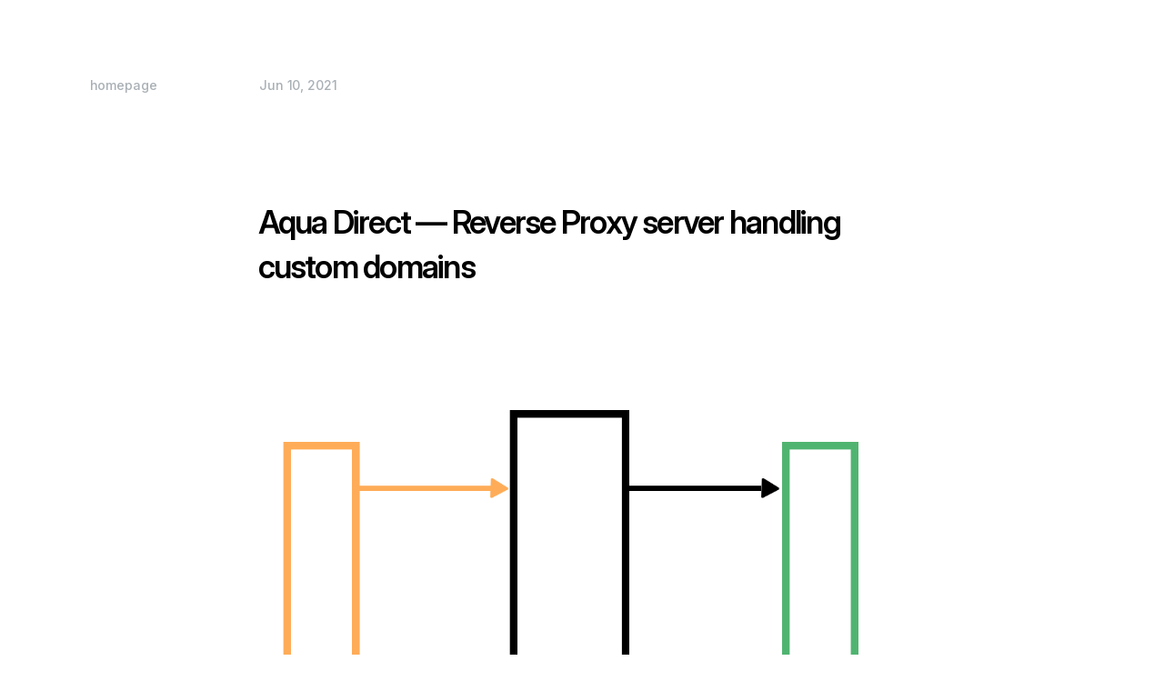

--- FILE ---
content_type: text/html; charset=utf-8
request_url: https://humayun.io/post/aqua-direct
body_size: 4586
content:
<!DOCTYPE html><html><head><link rel="apple-touch-icon" sizes="180x180" href="/apple-touch-icon.png"/><link rel="icon" type="image/png" sizes="32x32" href="/favicon-32x32.png"/><link rel="icon" type="image/png" sizes="16x16" href="/favicon-16x16.png"/><link rel="manifest" href="/site.webmanifest"/><meta name="msapplication-TileColor" content="#da532c"/><meta name="theme-color" content="#ffffff"/><script async="" src="https://www.googletagmanager.com/gtag/js?id=G-78GJ1R780K"></script><script>
                window.dataLayer = window.dataLayer || [];
                function gtag(){dataLayer.push(arguments);}
                gtag('js', new Date());

                gtag('config', 'G-78GJ1R780K');
              </script><meta name="viewport" content="width=device-width"/><meta charSet="utf-8"/><meta name="twitter:creator" content="@humayun219"/><meta property="og:locale" content="en_US"/><meta property="og:site_name" content="Humayun Javed — Collection of my thoughts and ideas"/><link rel="canonical" href="https://humayun.io/"/><title>Aqua Direct — Reverse Proxy server handling custom domains</title><meta name="robots" content="index,follow"/><meta name="googlebot" content="index,follow"/><meta name="description" content="Aqua Direct is reverse proxy servers that handles custom domain in Recrutability, there SSL certification, it resides on recrutability.me."/><meta name="twitter:card" content="summary"/><meta property="og:url" content="https://humayun.io/post/aqua-direct"/><meta property="og:type" content="article"/><meta property="article:published_time" content="2021-06-10T00:00:00.000Z"/><meta property="article:author" content="Humayun Javed"/><meta property="og:title" content="Aqua Direct — Reverse Proxy server handling custom domains"/><meta property="og:description" content="Aqua Direct is reverse proxy servers that handles custom domain in Recrutability, there SSL certification, it resides on recrutability.me."/><meta property="og:image" content="https://blog.humayun.io/images/aqua-direct-graph.png"/><meta name="next-head-count" content="18"/><link rel="preload" href="/_next/static/css/be1d2320f1af0c202d70.css" as="style"/><link rel="stylesheet" href="/_next/static/css/be1d2320f1af0c202d70.css" data-n-g=""/><link rel="preload" href="/_next/static/css/5c58f19d1d3f88ce8aec.css" as="style"/><link rel="stylesheet" href="/_next/static/css/5c58f19d1d3f88ce8aec.css" data-n-p=""/><noscript data-n-css=""></noscript><link rel="preload" href="/_next/static/chunks/webpack-50bee04d1dc61f8adf5b.js" as="script"/><link rel="preload" href="/_next/static/chunks/framework.e3de07479da4f2477dea.js" as="script"/><link rel="preload" href="/_next/static/chunks/259af69d60b909214ee4077af9de4b29f541a577.e9b57a793e5acb9c20a3.js" as="script"/><link rel="preload" href="/_next/static/chunks/main-4c8f8a0b6f29ec2a777e.js" as="script"/><link rel="preload" href="/_next/static/chunks/48eaeb65a294c9008b8a6f2cdce778f96ff55d0e.16c634e1200409d36662.js" as="script"/><link rel="preload" href="/_next/static/chunks/pages/_app-1687d322616de4ac51ff.js" as="script"/><link rel="preload" href="/_next/static/chunks/1173eff4538ab0eae4f3f506dea9a7965770ad37.e74391dfc03651b4b666.js" as="script"/><link rel="preload" href="/_next/static/chunks/pages/post/%5Bslug%5D-0cb8934ee70be1a5fb95.js" as="script"/></head><body><div id="__next"><div class="Page_page__WsZ5e Post_page__1WGTi"><r-grid class="main" columns="6"><r-cell span="1" style="align-self:center"><a class="Post_muted-bold__33ywJ" href="/">homepage</a></r-cell><r-cell span="5"><p class="Post_muted-bold__33ywJ">Jun 10, 2021</p></r-cell><r-cell span="2+4" span-s="row"><h1 class="Post_headline__36XBg">Aqua Direct — Reverse Proxy server handling custom domains</h1></r-cell><r-cell span="2+4" span-s="row" class="Post_content__3EXFc"><div><p><img src="https://blog.humayun.io/images/aqua-direct/design.png" alt="Aqua Direct"></p>
<p>Aqua Direct is reverse proxy servers that handles custom domain in <a href="https://www.recrutability.com" target="_blank">Recrutability</a>, there SSL certification to keep them secure, it resides on <a href="recrutability.me" target="_blank">recrutability.me</a>.</p>
<h2>Custom Domains?</h2>
<p>Aqua Direct is built for one specific feature &quot;Custom Domains&quot;, <a href="https://www.recrutability.com" target="_blank">Recrutability</a> provides portfolio hosting and a subdomain for free but professionals users want portfolio to be accessible on their own domain, so hosting should remain same but it should be accessible by different domain. Which means the contents server by username.recrutability.com and somedomain.com should be same if they're linked, an easy way is to point custom domain to recrutability.me IP and then Aqua Direct can serve the profile. But there two major problems.</p>
<p><img src="https://blog.humayun.io/images/aqua-direct/recrutability-domain-tab.jpg" alt="recrutability custom domain"></p>
<ol>
<li>
<p>Domain to IP is a breaking point, because Recrutability IP can change any time in future and all they linked domains would have to change the IP.</p>
</li>
<li>
<p>Because content is served by Aqua Direct, it's also responsible for custom domain SSL certificate.</p>
</li>
<li>
<p>Aqua Direct should be able to generate SSL certificates without any manual work.</p>
</li>
</ol>
<h3>Solution to #1 — CNAME to the rescue</h3>
<p>DNS provides a feature to map one domain to another domain known as CNAME ( Canonical name) record. With CNAME we can map our custom domain to recrutability.me domain and forget about IP thing, the domain would eventually resolve to recrutability.me IP even if it changes. This resolves our first problem.</p>
<h3>Solution to #2 — Let's Encrypt!</h3>
<p>No one likes &quot;Not secure&quot; warning on their domains, but one can not generate SSL certificates by their own as it's not acceptable by web browsers, certificates generated by recognizable authorities like DigiCert is only acceptable but most of them charge fees yearly, and for Recrutability it isn't best solution.</p>
<p><img src="https://blog.humayun.io/images/aqua-direct/insecure-site.png" alt="unsecure warning"></p>
<p>Fortunately Let's encrypt exists in this time, it's a non-profit recognizable certificate authority, which provides free SSL certificate valid for 90 days and can be regenerated, all free of cost! Which means Aqua Direct can generate custom domains certificates from Let's Encrypt free of cost.</p>
<p><img src="https://blog.humayun.io/images/aqua-direct/secure-site.png" alt="secured symbol"></p>
<h3>Solution to #3 — Let's Encrypt API and greenlock</h3>
<p>Because users of Recrutability can link their domain at any time, they don't want to wait for a day or two for their site to be certified, they want their site to be secure in 5 minutes and renewed in 90 days before the certificate expires. So the problem is getting the certificate in 5 minutes, renew certificates before their expiry and there can also be multiple certification requests, for a human this a cumbersome and repetitive process and that's where computers at good at.</p>
<p>Let's encrypt provides API to automatically generate SSL certificates without any need of humans, API partially solves our problem but what about renewing? We've to keep track of every certificate and generate a new certificate before it expires. We could implement certificate generation via API, implement Let's encrypt challenges and auto renewing but why reinvent the wheel, alot of face this problem so many solutions already exists and <a href="https://www.npmjs.com/package/greenlock" target="_blank">greenlock</a> is one of them. It can handle new SSL certificates generation, and auto renews them so we won't have to worry about them.</p>
<h2>Seamless Proxying</h2>
<p>Recrutability itself doesn't contain any implementation to resolve custom domain to any portfolios, it only serves portfolios on subdomain like <a href="https://humayun.recrutability.com" target="_blank">humayun.recrutability.com</a> to keep the logic simple. To serve the content of humayun.recrutability.com whenever it's requested from <a href="https://www.humayun.io" target="_blank">www.humayun.io</a> custom domain Aqua Direct stores a pairs mapping in it's in-memory database. So one of the pair in its database is <a href="https://www.humayun.io" target="_blank">www.humayun.io</a> → humayun.recrutability.com.</p>
<p>Which means whenever the <a href="https://www.humayun.io" target="_blank">www.humayun.io</a> domain is requested content of humayun.recrutability.com should be served but the question is how? because only Recrutability.com can serve content.</p>
<h3>HTTP host Header!</h3>
<p>Every HTTP request contains a &quot;host&quot; header which defines the hostname as in the following figure from chrome.</p>
<p><img src="https://blog.humayun.io/images/aqua-direct/http-host-header.png" alt="http host header"></p>
<p>Recrutability reads this header and serves the portfolio of the user representing by the subdomain ( just before &quot;.recrutability.com&quot;), but it doesn't handle domains other than recrutability.com. So we need to provide a correct host value whenever a custom domain is requested, in short we need to rewrite the request header and then forward ( proxy ) the request to actual Recrutability server.</p>
<h3>Host header rewriting</h3>
<p>A request represented by the browser for <a href="https://www.humayun.io" target="_blank">www.humayun.io</a> looks like this.</p>
<p><img src="https://blog.humayun.io/images/aqua-direct/humayun-io-host.png" alt="humayun.io host header"></p>
<p>This request comes to Aqua Direct which then modify this request ( the browser is unware of this ) by rewriting host according to the pair value (humayun.recrutability.com for this request) and then forward ( proxy ) this request to recrutability.com server ( locally because they're both on same network ), Recrutability server simply check the username in subdomain and respond with corresponding portfolio which then Aqua Direct sends back to browser. The whole process is seamless, neither browser nor user is unaware of this proxying.</p>
<h2>Conclusion</h2>
<p>To match expectations of customers and to provide premium features alot of technical challenges have to be resolved. Aqua Direct was born to power the Recrutability custom domain feature but it's all worth it, my own portfolio domain ( <a href="https://www.humayun.io" target="_blank">www.humayun.io</a> ) is linked to Recrutability, so I won't have to face SSL or hosting issues.</p>
</div></r-cell></r-grid></div></div><script id="__NEXT_DATA__" type="application/json">{"props":{"pageProps":{"title":"Aqua Direct — Reverse Proxy server handling custom domains","content":"\u003cp\u003e\u003cimg src=\"https://blog.humayun.io/images/aqua-direct/design.png\" alt=\"Aqua Direct\"\u003e\u003c/p\u003e\n\u003cp\u003eAqua Direct is reverse proxy servers that handles custom domain in \u003ca href=\"https://www.recrutability.com\" target=\"_blank\"\u003eRecrutability\u003c/a\u003e, there SSL certification to keep them secure, it resides on \u003ca href=\"recrutability.me\" target=\"_blank\"\u003erecrutability.me\u003c/a\u003e.\u003c/p\u003e\n\u003ch2\u003eCustom Domains?\u003c/h2\u003e\n\u003cp\u003eAqua Direct is built for one specific feature \u0026quot;Custom Domains\u0026quot;, \u003ca href=\"https://www.recrutability.com\" target=\"_blank\"\u003eRecrutability\u003c/a\u003e provides portfolio hosting and a subdomain for free but professionals users want portfolio to be accessible on their own domain, so hosting should remain same but it should be accessible by different domain. Which means the contents server by username.recrutability.com and somedomain.com should be same if they're linked, an easy way is to point custom domain to recrutability.me IP and then Aqua Direct can serve the profile. But there two major problems.\u003c/p\u003e\n\u003cp\u003e\u003cimg src=\"https://blog.humayun.io/images/aqua-direct/recrutability-domain-tab.jpg\" alt=\"recrutability custom domain\"\u003e\u003c/p\u003e\n\u003col\u003e\n\u003cli\u003e\n\u003cp\u003eDomain to IP is a breaking point, because Recrutability IP can change any time in future and all they linked domains would have to change the IP.\u003c/p\u003e\n\u003c/li\u003e\n\u003cli\u003e\n\u003cp\u003eBecause content is served by Aqua Direct, it's also responsible for custom domain SSL certificate.\u003c/p\u003e\n\u003c/li\u003e\n\u003cli\u003e\n\u003cp\u003eAqua Direct should be able to generate SSL certificates without any manual work.\u003c/p\u003e\n\u003c/li\u003e\n\u003c/ol\u003e\n\u003ch3\u003eSolution to #1 — CNAME to the rescue\u003c/h3\u003e\n\u003cp\u003eDNS provides a feature to map one domain to another domain known as CNAME ( Canonical name) record. With CNAME we can map our custom domain to recrutability.me domain and forget about IP thing, the domain would eventually resolve to recrutability.me IP even if it changes. This resolves our first problem.\u003c/p\u003e\n\u003ch3\u003eSolution to #2 — Let's Encrypt!\u003c/h3\u003e\n\u003cp\u003eNo one likes \u0026quot;Not secure\u0026quot; warning on their domains, but one can not generate SSL certificates by their own as it's not acceptable by web browsers, certificates generated by recognizable authorities like DigiCert is only acceptable but most of them charge fees yearly, and for Recrutability it isn't best solution.\u003c/p\u003e\n\u003cp\u003e\u003cimg src=\"https://blog.humayun.io/images/aqua-direct/insecure-site.png\" alt=\"unsecure warning\"\u003e\u003c/p\u003e\n\u003cp\u003eFortunately Let's encrypt exists in this time, it's a non-profit recognizable certificate authority, which provides free SSL certificate valid for 90 days and can be regenerated, all free of cost! Which means Aqua Direct can generate custom domains certificates from Let's Encrypt free of cost.\u003c/p\u003e\n\u003cp\u003e\u003cimg src=\"https://blog.humayun.io/images/aqua-direct/secure-site.png\" alt=\"secured symbol\"\u003e\u003c/p\u003e\n\u003ch3\u003eSolution to #3 — Let's Encrypt API and greenlock\u003c/h3\u003e\n\u003cp\u003eBecause users of Recrutability can link their domain at any time, they don't want to wait for a day or two for their site to be certified, they want their site to be secure in 5 minutes and renewed in 90 days before the certificate expires. So the problem is getting the certificate in 5 minutes, renew certificates before their expiry and there can also be multiple certification requests, for a human this a cumbersome and repetitive process and that's where computers at good at.\u003c/p\u003e\n\u003cp\u003eLet's encrypt provides API to automatically generate SSL certificates without any need of humans, API partially solves our problem but what about renewing? We've to keep track of every certificate and generate a new certificate before it expires. We could implement certificate generation via API, implement Let's encrypt challenges and auto renewing but why reinvent the wheel, alot of face this problem so many solutions already exists and \u003ca href=\"https://www.npmjs.com/package/greenlock\" target=\"_blank\"\u003egreenlock\u003c/a\u003e is one of them. It can handle new SSL certificates generation, and auto renews them so we won't have to worry about them.\u003c/p\u003e\n\u003ch2\u003eSeamless Proxying\u003c/h2\u003e\n\u003cp\u003eRecrutability itself doesn't contain any implementation to resolve custom domain to any portfolios, it only serves portfolios on subdomain like \u003ca href=\"https://humayun.recrutability.com\" target=\"_blank\"\u003ehumayun.recrutability.com\u003c/a\u003e to keep the logic simple. To serve the content of humayun.recrutability.com whenever it's requested from \u003ca href=\"https://www.humayun.io\" target=\"_blank\"\u003ewww.humayun.io\u003c/a\u003e custom domain Aqua Direct stores a pairs mapping in it's in-memory database. So one of the pair in its database is \u003ca href=\"https://www.humayun.io\" target=\"_blank\"\u003ewww.humayun.io\u003c/a\u003e → humayun.recrutability.com.\u003c/p\u003e\n\u003cp\u003eWhich means whenever the \u003ca href=\"https://www.humayun.io\" target=\"_blank\"\u003ewww.humayun.io\u003c/a\u003e domain is requested content of humayun.recrutability.com should be served but the question is how? because only Recrutability.com can serve content.\u003c/p\u003e\n\u003ch3\u003eHTTP host Header!\u003c/h3\u003e\n\u003cp\u003eEvery HTTP request contains a \u0026quot;host\u0026quot; header which defines the hostname as in the following figure from chrome.\u003c/p\u003e\n\u003cp\u003e\u003cimg src=\"https://blog.humayun.io/images/aqua-direct/http-host-header.png\" alt=\"http host header\"\u003e\u003c/p\u003e\n\u003cp\u003eRecrutability reads this header and serves the portfolio of the user representing by the subdomain ( just before \u0026quot;.recrutability.com\u0026quot;), but it doesn't handle domains other than recrutability.com. So we need to provide a correct host value whenever a custom domain is requested, in short we need to rewrite the request header and then forward ( proxy ) the request to actual Recrutability server.\u003c/p\u003e\n\u003ch3\u003eHost header rewriting\u003c/h3\u003e\n\u003cp\u003eA request represented by the browser for \u003ca href=\"https://www.humayun.io\" target=\"_blank\"\u003ewww.humayun.io\u003c/a\u003e looks like this.\u003c/p\u003e\n\u003cp\u003e\u003cimg src=\"https://blog.humayun.io/images/aqua-direct/humayun-io-host.png\" alt=\"humayun.io host header\"\u003e\u003c/p\u003e\n\u003cp\u003eThis request comes to Aqua Direct which then modify this request ( the browser is unware of this ) by rewriting host according to the pair value (humayun.recrutability.com for this request) and then forward ( proxy ) this request to recrutability.com server ( locally because they're both on same network ), Recrutability server simply check the username in subdomain and respond with corresponding portfolio which then Aqua Direct sends back to browser. The whole process is seamless, neither browser nor user is unaware of this proxying.\u003c/p\u003e\n\u003ch2\u003eConclusion\u003c/h2\u003e\n\u003cp\u003eTo match expectations of customers and to provide premium features alot of technical challenges have to be resolved. Aqua Direct was born to power the Recrutability custom domain feature but it's all worth it, my own portfolio domain ( \u003ca href=\"https://www.humayun.io\" target=\"_blank\"\u003ewww.humayun.io\u003c/a\u003e ) is linked to Recrutability, so I won't have to face SSL or hosting issues.\u003c/p\u003e\n","meta":{"excerpt":"Aqua Direct is reverse proxy servers that handles custom domain in Recrutability, there SSL certification, it resides on recrutability.me.","image":"https://blog.humayun.io/images/aqua-direct-graph.png","publishedAt":"2021-06-10T00:00:00.000Z","modifiedAt":"2021-06-10T00:00:00.000Z","author":"Humayun Javed","slug":"aqua-direct"}},"__N_SSG":true},"page":"/post/[slug]","query":{"slug":"aqua-direct"},"buildId":"SS7I-ZKIXbaTay5mdDiwl","nextExport":false,"isFallback":false,"gsp":true}</script><script nomodule="" src="/_next/static/chunks/polyfills-ff94e68042added27a93.js"></script><script src="/_next/static/chunks/webpack-50bee04d1dc61f8adf5b.js" async=""></script><script src="/_next/static/chunks/framework.e3de07479da4f2477dea.js" async=""></script><script src="/_next/static/chunks/259af69d60b909214ee4077af9de4b29f541a577.e9b57a793e5acb9c20a3.js" async=""></script><script src="/_next/static/chunks/main-4c8f8a0b6f29ec2a777e.js" async=""></script><script src="/_next/static/chunks/48eaeb65a294c9008b8a6f2cdce778f96ff55d0e.16c634e1200409d36662.js" async=""></script><script src="/_next/static/chunks/pages/_app-1687d322616de4ac51ff.js" async=""></script><script src="/_next/static/chunks/1173eff4538ab0eae4f3f506dea9a7965770ad37.e74391dfc03651b4b666.js" async=""></script><script src="/_next/static/chunks/pages/post/%5Bslug%5D-0cb8934ee70be1a5fb95.js" async=""></script><script src="/_next/static/SS7I-ZKIXbaTay5mdDiwl/_buildManifest.js" async=""></script><script src="/_next/static/SS7I-ZKIXbaTay5mdDiwl/_ssgManifest.js" async=""></script></body></html>

--- FILE ---
content_type: text/css; charset=utf-8
request_url: https://humayun.io/_next/static/css/be1d2320f1af0c202d70.css
body_size: 6515
content:
@import url(https://rsms.me/inter/inter.css);@import url(https://rsms.me/res/fonts/iaw.css);a,abbr,acronym,address,applet,article,aside,audio,b,big,blockquote,body,canvas,caption,center,cite,code,dd,del,details,dfn,div,dl,dt,em,embed,fieldset,figcaption,figure,footer,form,h1,h2,h3,h4,h5,h6,header,hgroup,html,i,iframe,img,ins,kbd,label,legend,li,mark,menu,nav,object,ol,output,p,pre,q,ruby,s,samp,section,small,span,strike,strong,sub,summary,sup,table,tbody,td,tfoot,th,thead,time,tr,tt,u,ul,var,video{margin:0;padding:0;border:0;font-size:100%;font:inherit;vertical-align:baseline}article,aside,details,figcaption,figure,footer,header,hgroup,menu,nav,section{display:block}body{line-height:1}ol,ul{list-style:none}:root{--fontSize:12px;--sansFont:"Inter";--monoFont:"iaw-mono";--lineHeight:calc(var(--fontSize)*1.5);--baseline:calc(var(--lineHeight)/2);--blockSpacingTop:0px;--blockSpacingBottom:var(--lineHeight);--hrThickness:2px;--h1-size:2.8rem;--h2-size:2.2rem;--h3-size:1.4rem;--h4-size:1.1rem;--columnGap:calc(var(--lineHeight)*2);--rowGap:var(--lineHeight);--displayScale:1;--pixel:1px;--foreground-color-rgb:0,0,0;--foreground-color-a:1;--foreground-color:rgba(var(--foreground-color-rgb),var(--foreground-color-a));--background-color:#fff}@supports (font-variation-settings:normal){:root{--sansFont:"Inter var";--monoFont:"iaw-mono-var"}}@media only screen and (-webkit-min-device-pixel-ratio:1.5),only screen and (min-device-pixel-ratio:1.5),only screen and (min-resolution:1.5dppx){:root{--displayScale:2;--pixel:0.5px}}@media only screen and (-webkit-min-device-pixel-ratio:2.5),only screen and (min-device-pixel-ratio:2.5),only screen and (min-resolution:2.5dppx){:root{--displayScale:3;--pixel:0.34px}}@media only screen and (-webkit-min-device-pixel-ratio:3.5),only screen and (min-device-pixel-ratio:3.5),only screen and (min-resolution:3.5dppx){:root{--displayScale:4;--pixel:0.25px}}*{font:inherit;line-height:inherit}a,abbr,acronym,address,applet,article,aside,audio,b,big,blockquote,body,canvas,caption,center,cite,code,dd,del,details,dfn,div,dl,dt,em,embed,fieldset,figcaption,figure,footer,form,grid,h1,h2,h3,h4,h5,h6,header,hgroup,hr,html,i,iframe,img,ins,kbd,label,legend,li,main,mark,menu,nav,noscript,object,ol,output,p,pre,q,s,samp,section,small,span,strike,strong,sub,summary,sup,table,tbody,td,tfoot,th,thead,time,tr,tt,u,ul,var,video{margin:0;padding:0;border:0;vertical-align:baseline}blockquote,q{quotes:none}blockquote:after,blockquote:before,q:after,q:before{content:"";content:none}a,a:active,a:visited{color:inherit}r-grid{display:grid;--grid-tc:repeat(4,1fr);grid-template-columns:var(--grid-tc);--grid-cs:1;--grid-ce:-1}r-grid>r-cell{display:block;-moz-appearance:none;appearance:none;-webkit-appearance:none}r-grid[columns="1"]{--grid-tc:repeat(1,1fr)}r-grid[columns="2"]{--grid-tc:repeat(2,1fr)}r-grid[columns="3"]{--grid-tc:repeat(3,1fr)}r-grid[columns="4"]{--grid-tc:repeat(4,1fr)}r-grid[columns="5"]{--grid-tc:repeat(5,1fr)}r-grid[columns="6"]{--grid-tc:repeat(6,1fr)}r-grid[columns="7"]{--grid-tc:repeat(7,1fr)}r-grid[columns="8"]{--grid-tc:repeat(8,1fr)}r-grid[columns="9"]{--grid-tc:repeat(9,1fr)}r-grid[columns="10"]{--grid-tc:repeat(10,1fr)}r-grid[columns="11"]{--grid-tc:repeat(11,1fr)}r-grid[columns="12"]{--grid-tc:repeat(12,1fr)}r-grid[columns="13"]{--grid-tc:repeat(13,1fr)}r-grid[columns="14"]{--grid-tc:repeat(14,1fr)}r-grid[columns="15"]{--grid-tc:repeat(15,1fr)}r-grid[columns="16"]{--grid-tc:repeat(16,1fr)}r-grid[columns="17"]{--grid-tc:repeat(17,1fr)}r-grid[columns="18"]{--grid-tc:repeat(18,1fr)}r-grid[columns="19"]{--grid-tc:repeat(19,1fr)}r-grid[columns="20"]{--grid-tc:repeat(20,1fr)}r-grid[columns="21"]{--grid-tc:repeat(21,1fr)}r-grid[columns="22"]{--grid-tc:repeat(22,1fr)}r-grid[columns="23"]{--grid-tc:repeat(23,1fr)}r-grid[columns="24"]{--grid-tc:repeat(24,1fr)}r-grid[columns="25"]{--grid-tc:repeat(25,1fr)}r-grid[columns="26"]{--grid-tc:repeat(26,1fr)}r-grid[columns="27"]{--grid-tc:repeat(27,1fr)}r-grid[columns="28"]{--grid-tc:repeat(28,1fr)}r-grid[columns="29"]{--grid-tc:repeat(29,1fr)}r-grid[columns="30"]{--grid-tc:repeat(30,1fr)}r-grid>r-cell[span^="1"]{--grid-cs:1}r-grid>r-cell[span^="2"]{--grid-cs:2}r-grid>r-cell[span^="3"]{--grid-cs:3}r-grid>r-cell[span^="4"]{--grid-cs:4}r-grid>r-cell[span^="5"]{--grid-cs:5}r-grid>r-cell[span^="6"]{--grid-cs:6}r-grid>r-cell[span^="7"]{--grid-cs:7}r-grid>r-cell[span^="8"]{--grid-cs:8}r-grid>r-cell[span^="9"]{--grid-cs:9}r-grid>r-cell[span^="10"]{--grid-cs:10}r-grid>r-cell[span^="11"]{--grid-cs:11}r-grid>r-cell[span^="12"]{--grid-cs:12}r-grid>r-cell[span^="13"]{--grid-cs:13}r-grid>r-cell[span^="14"]{--grid-cs:14}r-grid>r-cell[span^="15"]{--grid-cs:15}r-grid>r-cell[span^="16"]{--grid-cs:16}r-grid>r-cell[span^="17"]{--grid-cs:17}r-grid>r-cell[span^="18"]{--grid-cs:18}r-grid>r-cell[span^="19"]{--grid-cs:19}r-grid>r-cell[span^="20"]{--grid-cs:20}r-grid>r-cell[span^="21"]{--grid-cs:21}r-grid>r-cell[span^="22"]{--grid-cs:22}r-grid>r-cell[span^="23"]{--grid-cs:23}r-grid>r-cell[span^="24"]{--grid-cs:24}r-grid>r-cell[span^="25"]{--grid-cs:25}r-grid>r-cell[span^="26"]{--grid-cs:26}r-grid>r-cell[span^="27"]{--grid-cs:27}r-grid>r-cell[span^="28"]{--grid-cs:28}r-grid>r-cell[span^="29"]{--grid-cs:29}r-grid>r-cell[span^="30"]{--grid-cs:30}r-grid>r-cell[span$="+1"],r-grid>r-cell[span="1"]{--grid-ce:1}r-grid>r-cell[span$="+2"],r-grid>r-cell[span$="-1"],r-grid>r-cell[span="2"]{--grid-ce:2}r-grid>r-cell[span$="+3"],r-grid>r-cell[span$="-2"],r-grid>r-cell[span="3"]{--grid-ce:3}r-grid>r-cell[span$="+4"],r-grid>r-cell[span$="-3"],r-grid>r-cell[span="4"]{--grid-ce:4}r-grid>r-cell[span$="+5"],r-grid>r-cell[span$="-4"],r-grid>r-cell[span="5"]{--grid-ce:5}r-grid>r-cell[span$="+6"],r-grid>r-cell[span$="-5"],r-grid>r-cell[span="6"]{--grid-ce:6}r-grid>r-cell[span$="+7"],r-grid>r-cell[span$="-6"],r-grid>r-cell[span="7"]{--grid-ce:7}r-grid>r-cell[span$="+8"],r-grid>r-cell[span$="-7"],r-grid>r-cell[span="8"]{--grid-ce:8}r-grid>r-cell[span$="+9"],r-grid>r-cell[span$="-8"],r-grid>r-cell[span="9"]{--grid-ce:9}r-grid>r-cell[span$="+10"],r-grid>r-cell[span$="-9"],r-grid>r-cell[span="10"]{--grid-ce:10}r-grid>r-cell[span$="+11"],r-grid>r-cell[span$="-10"],r-grid>r-cell[span="11"]{--grid-ce:11}r-grid>r-cell[span$="+12"],r-grid>r-cell[span$="-11"],r-grid>r-cell[span="12"]{--grid-ce:12}r-grid>r-cell[span$="+13"],r-grid>r-cell[span$="-12"],r-grid>r-cell[span="13"]{--grid-ce:13}r-grid>r-cell[span$="+14"],r-grid>r-cell[span$="-13"],r-grid>r-cell[span="14"]{--grid-ce:14}r-grid>r-cell[span$="+15"],r-grid>r-cell[span$="-14"],r-grid>r-cell[span="15"]{--grid-ce:15}r-grid>r-cell[span$="+16"],r-grid>r-cell[span$="-15"],r-grid>r-cell[span="16"]{--grid-ce:16}r-grid>r-cell[span$="+17"],r-grid>r-cell[span$="-16"],r-grid>r-cell[span="17"]{--grid-ce:17}r-grid>r-cell[span$="+18"],r-grid>r-cell[span$="-17"],r-grid>r-cell[span="18"]{--grid-ce:18}r-grid>r-cell[span$="+19"],r-grid>r-cell[span$="-18"],r-grid>r-cell[span="19"]{--grid-ce:19}r-grid>r-cell[span$="+20"],r-grid>r-cell[span$="-19"],r-grid>r-cell[span="20"]{--grid-ce:20}r-grid>r-cell[span$="+21"],r-grid>r-cell[span$="-20"],r-grid>r-cell[span="21"]{--grid-ce:21}r-grid>r-cell[span$="+22"],r-grid>r-cell[span$="-21"],r-grid>r-cell[span="22"]{--grid-ce:22}r-grid>r-cell[span$="+23"],r-grid>r-cell[span$="-22"],r-grid>r-cell[span="23"]{--grid-ce:23}r-grid>r-cell[span$="+24"],r-grid>r-cell[span$="-23"],r-grid>r-cell[span="24"]{--grid-ce:24}r-grid>r-cell[span$="+25"],r-grid>r-cell[span$="-24"],r-grid>r-cell[span="25"]{--grid-ce:25}r-grid>r-cell[span$="+26"],r-grid>r-cell[span$="-25"],r-grid>r-cell[span="26"]{--grid-ce:26}r-grid>r-cell[span$="+27"],r-grid>r-cell[span$="-26"],r-grid>r-cell[span="27"]{--grid-ce:27}r-grid>r-cell[span$="+28"],r-grid>r-cell[span$="-27"],r-grid>r-cell[span="28"]{--grid-ce:28}r-grid>r-cell[span$="+29"],r-grid>r-cell[span$="-28"],r-grid>r-cell[span="29"]{--grid-ce:29}r-grid>r-cell[span$="+30"],r-grid>r-cell[span$="-29"],r-grid>r-cell[span="30"]{--grid-ce:30}r-grid>r-cell[span$="-30"]{--grid-ce:31}r-grid>r-cell[span]{grid-column-end:span var(--grid-ce)}r-grid>r-cell[span*="+"],r-grid>r-cell[span*="-"],r-grid>r-cell[span*=".."]{grid-column-start:var(--grid-cs)}r-grid>r-cell[span*="-"],r-grid>r-cell[span*=".."]{grid-column-end:var(--grid-ce)}r-grid>r-cell[span=row]{grid-column:1/-1}@media only screen and (max-width:600px){r-grid[columns-s="1"]{--grid-tc:repeat(1,1fr)}r-grid[columns-s="2"]{--grid-tc:repeat(2,1fr)}r-grid[columns-s="3"]{--grid-tc:repeat(3,1fr)}r-grid[columns-s="4"]{--grid-tc:repeat(4,1fr)}r-grid[columns-s="5"]{--grid-tc:repeat(5,1fr)}r-grid[columns-s="6"]{--grid-tc:repeat(6,1fr)}r-grid[columns-s="7"]{--grid-tc:repeat(7,1fr)}r-grid[columns-s="8"]{--grid-tc:repeat(8,1fr)}r-grid[columns-s="9"]{--grid-tc:repeat(9,1fr)}r-grid[columns-s="10"]{--grid-tc:repeat(10,1fr)}r-grid[columns-s="11"]{--grid-tc:repeat(11,1fr)}r-grid[columns-s="12"]{--grid-tc:repeat(12,1fr)}r-grid[columns-s="13"]{--grid-tc:repeat(13,1fr)}r-grid[columns-s="14"]{--grid-tc:repeat(14,1fr)}r-grid[columns-s="15"]{--grid-tc:repeat(15,1fr)}r-grid[columns-s="16"]{--grid-tc:repeat(16,1fr)}r-grid[columns-s="17"]{--grid-tc:repeat(17,1fr)}r-grid[columns-s="18"]{--grid-tc:repeat(18,1fr)}r-grid[columns-s="19"]{--grid-tc:repeat(19,1fr)}r-grid[columns-s="20"]{--grid-tc:repeat(20,1fr)}r-grid[columns-s="21"]{--grid-tc:repeat(21,1fr)}r-grid[columns-s="22"]{--grid-tc:repeat(22,1fr)}r-grid[columns-s="23"]{--grid-tc:repeat(23,1fr)}r-grid[columns-s="24"]{--grid-tc:repeat(24,1fr)}r-grid[columns-s="25"]{--grid-tc:repeat(25,1fr)}r-grid[columns-s="26"]{--grid-tc:repeat(26,1fr)}r-grid[columns-s="27"]{--grid-tc:repeat(27,1fr)}r-grid[columns-s="28"]{--grid-tc:repeat(28,1fr)}r-grid[columns-s="29"]{--grid-tc:repeat(29,1fr)}r-grid[columns-s="30"]{--grid-tc:repeat(30,1fr)}r-grid>r-cell[span-s^="1"]{--grid-cs:1}r-grid>r-cell[span-s^="2"]{--grid-cs:2}r-grid>r-cell[span-s^="3"]{--grid-cs:3}r-grid>r-cell[span-s^="4"]{--grid-cs:4}r-grid>r-cell[span-s^="5"]{--grid-cs:5}r-grid>r-cell[span-s^="6"]{--grid-cs:6}r-grid>r-cell[span-s^="7"]{--grid-cs:7}r-grid>r-cell[span-s^="8"]{--grid-cs:8}r-grid>r-cell[span-s^="9"]{--grid-cs:9}r-grid>r-cell[span-s^="10"]{--grid-cs:10}r-grid>r-cell[span-s^="11"]{--grid-cs:11}r-grid>r-cell[span-s^="12"]{--grid-cs:12}r-grid>r-cell[span-s^="13"]{--grid-cs:13}r-grid>r-cell[span-s^="14"]{--grid-cs:14}r-grid>r-cell[span-s^="15"]{--grid-cs:15}r-grid>r-cell[span-s^="16"]{--grid-cs:16}r-grid>r-cell[span-s^="17"]{--grid-cs:17}r-grid>r-cell[span-s^="18"]{--grid-cs:18}r-grid>r-cell[span-s^="19"]{--grid-cs:19}r-grid>r-cell[span-s^="20"]{--grid-cs:20}r-grid>r-cell[span-s^="21"]{--grid-cs:21}r-grid>r-cell[span-s^="22"]{--grid-cs:22}r-grid>r-cell[span-s^="23"]{--grid-cs:23}r-grid>r-cell[span-s^="24"]{--grid-cs:24}r-grid>r-cell[span-s^="25"]{--grid-cs:25}r-grid>r-cell[span-s^="26"]{--grid-cs:26}r-grid>r-cell[span-s^="27"]{--grid-cs:27}r-grid>r-cell[span-s^="28"]{--grid-cs:28}r-grid>r-cell[span-s^="29"]{--grid-cs:29}r-grid>r-cell[span-s^="30"]{--grid-cs:30}r-grid>r-cell[span-s$="+1"],r-grid>r-cell[span-s="1"]{--grid-ce:1}r-grid>r-cell[span-s$="+2"],r-grid>r-cell[span-s$="-1"],r-grid>r-cell[span-s="2"]{--grid-ce:2}r-grid>r-cell[span-s$="+3"],r-grid>r-cell[span-s$="-2"],r-grid>r-cell[span-s="3"]{--grid-ce:3}r-grid>r-cell[span-s$="+4"],r-grid>r-cell[span-s$="-3"],r-grid>r-cell[span-s="4"]{--grid-ce:4}r-grid>r-cell[span-s$="+5"],r-grid>r-cell[span-s$="-4"],r-grid>r-cell[span-s="5"]{--grid-ce:5}r-grid>r-cell[span-s$="+6"],r-grid>r-cell[span-s$="-5"],r-grid>r-cell[span-s="6"]{--grid-ce:6}r-grid>r-cell[span-s$="+7"],r-grid>r-cell[span-s$="-6"],r-grid>r-cell[span-s="7"]{--grid-ce:7}r-grid>r-cell[span-s$="+8"],r-grid>r-cell[span-s$="-7"],r-grid>r-cell[span-s="8"]{--grid-ce:8}r-grid>r-cell[span-s$="+9"],r-grid>r-cell[span-s$="-8"],r-grid>r-cell[span-s="9"]{--grid-ce:9}r-grid>r-cell[span-s$="+10"],r-grid>r-cell[span-s$="-9"],r-grid>r-cell[span-s="10"]{--grid-ce:10}r-grid>r-cell[span-s$="+11"],r-grid>r-cell[span-s$="-10"],r-grid>r-cell[span-s="11"]{--grid-ce:11}r-grid>r-cell[span-s$="+12"],r-grid>r-cell[span-s$="-11"],r-grid>r-cell[span-s="12"]{--grid-ce:12}r-grid>r-cell[span-s$="+13"],r-grid>r-cell[span-s$="-12"],r-grid>r-cell[span-s="13"]{--grid-ce:13}r-grid>r-cell[span-s$="+14"],r-grid>r-cell[span-s$="-13"],r-grid>r-cell[span-s="14"]{--grid-ce:14}r-grid>r-cell[span-s$="+15"],r-grid>r-cell[span-s$="-14"],r-grid>r-cell[span-s="15"]{--grid-ce:15}r-grid>r-cell[span-s$="+16"],r-grid>r-cell[span-s$="-15"],r-grid>r-cell[span-s="16"]{--grid-ce:16}r-grid>r-cell[span-s$="+17"],r-grid>r-cell[span-s$="-16"],r-grid>r-cell[span-s="17"]{--grid-ce:17}r-grid>r-cell[span-s$="+18"],r-grid>r-cell[span-s$="-17"],r-grid>r-cell[span-s="18"]{--grid-ce:18}r-grid>r-cell[span-s$="+19"],r-grid>r-cell[span-s$="-18"],r-grid>r-cell[span-s="19"]{--grid-ce:19}r-grid>r-cell[span-s$="+20"],r-grid>r-cell[span-s$="-19"],r-grid>r-cell[span-s="20"]{--grid-ce:20}r-grid>r-cell[span-s$="+21"],r-grid>r-cell[span-s$="-20"],r-grid>r-cell[span-s="21"]{--grid-ce:21}r-grid>r-cell[span-s$="+22"],r-grid>r-cell[span-s$="-21"],r-grid>r-cell[span-s="22"]{--grid-ce:22}r-grid>r-cell[span-s$="+23"],r-grid>r-cell[span-s$="-22"],r-grid>r-cell[span-s="23"]{--grid-ce:23}r-grid>r-cell[span-s$="+24"],r-grid>r-cell[span-s$="-23"],r-grid>r-cell[span-s="24"]{--grid-ce:24}r-grid>r-cell[span-s$="+25"],r-grid>r-cell[span-s$="-24"],r-grid>r-cell[span-s="25"]{--grid-ce:25}r-grid>r-cell[span-s$="+26"],r-grid>r-cell[span-s$="-25"],r-grid>r-cell[span-s="26"]{--grid-ce:26}r-grid>r-cell[span-s$="+27"],r-grid>r-cell[span-s$="-26"],r-grid>r-cell[span-s="27"]{--grid-ce:27}r-grid>r-cell[span-s$="+28"],r-grid>r-cell[span-s$="-27"],r-grid>r-cell[span-s="28"]{--grid-ce:28}r-grid>r-cell[span-s$="+29"],r-grid>r-cell[span-s$="-28"],r-grid>r-cell[span-s="29"]{--grid-ce:29}r-grid>r-cell[span-s$="+30"],r-grid>r-cell[span-s$="-29"],r-grid>r-cell[span-s="30"]{--grid-ce:30}r-grid>r-cell[span-s$="-30"]{--grid-ce:31}r-grid>r-cell[span-s]{grid-column-end:span var(--grid-ce)}r-grid>r-cell[span-s*="+"],r-grid>r-cell[span-s*="-"],r-grid>r-cell[span-s*=".."]{grid-column-start:var(--grid-cs)}r-grid>r-cell[span-s*="-"],r-grid>r-cell[span-s*=".."]{grid-column-end:var(--grid-ce)}r-grid>r-cell[span-s=row]{grid-column:1/-1}}@media only screen and (min-width:1599px){r-grid[columns-l="1"]{--grid-tc:repeat(1,1fr)}r-grid[columns-l="2"]{--grid-tc:repeat(2,1fr)}r-grid[columns-l="3"]{--grid-tc:repeat(3,1fr)}r-grid[columns-l="4"]{--grid-tc:repeat(4,1fr)}r-grid[columns-l="5"]{--grid-tc:repeat(5,1fr)}r-grid[columns-l="6"]{--grid-tc:repeat(6,1fr)}r-grid[columns-l="7"]{--grid-tc:repeat(7,1fr)}r-grid[columns-l="8"]{--grid-tc:repeat(8,1fr)}r-grid[columns-l="9"]{--grid-tc:repeat(9,1fr)}r-grid[columns-l="10"]{--grid-tc:repeat(10,1fr)}r-grid[columns-l="11"]{--grid-tc:repeat(11,1fr)}r-grid[columns-l="12"]{--grid-tc:repeat(12,1fr)}r-grid[columns-l="13"]{--grid-tc:repeat(13,1fr)}r-grid[columns-l="14"]{--grid-tc:repeat(14,1fr)}r-grid[columns-l="15"]{--grid-tc:repeat(15,1fr)}r-grid[columns-l="16"]{--grid-tc:repeat(16,1fr)}r-grid[columns-l="17"]{--grid-tc:repeat(17,1fr)}r-grid[columns-l="18"]{--grid-tc:repeat(18,1fr)}r-grid[columns-l="19"]{--grid-tc:repeat(19,1fr)}r-grid[columns-l="20"]{--grid-tc:repeat(20,1fr)}r-grid[columns-l="21"]{--grid-tc:repeat(21,1fr)}r-grid[columns-l="22"]{--grid-tc:repeat(22,1fr)}r-grid[columns-l="23"]{--grid-tc:repeat(23,1fr)}r-grid[columns-l="24"]{--grid-tc:repeat(24,1fr)}r-grid[columns-l="25"]{--grid-tc:repeat(25,1fr)}r-grid[columns-l="26"]{--grid-tc:repeat(26,1fr)}r-grid[columns-l="27"]{--grid-tc:repeat(27,1fr)}r-grid[columns-l="28"]{--grid-tc:repeat(28,1fr)}r-grid[columns-l="29"]{--grid-tc:repeat(29,1fr)}r-grid[columns-l="30"]{--grid-tc:repeat(30,1fr)}r-grid>r-cell[span-l^="1"]{--grid-cs:1}r-grid>r-cell[span-l^="2"]{--grid-cs:2}r-grid>r-cell[span-l^="3"]{--grid-cs:3}r-grid>r-cell[span-l^="4"]{--grid-cs:4}r-grid>r-cell[span-l^="5"]{--grid-cs:5}r-grid>r-cell[span-l^="6"]{--grid-cs:6}r-grid>r-cell[span-l^="7"]{--grid-cs:7}r-grid>r-cell[span-l^="8"]{--grid-cs:8}r-grid>r-cell[span-l^="9"]{--grid-cs:9}r-grid>r-cell[span-l^="10"]{--grid-cs:10}r-grid>r-cell[span-l^="11"]{--grid-cs:11}r-grid>r-cell[span-l^="12"]{--grid-cs:12}r-grid>r-cell[span-l^="13"]{--grid-cs:13}r-grid>r-cell[span-l^="14"]{--grid-cs:14}r-grid>r-cell[span-l^="15"]{--grid-cs:15}r-grid>r-cell[span-l^="16"]{--grid-cs:16}r-grid>r-cell[span-l^="17"]{--grid-cs:17}r-grid>r-cell[span-l^="18"]{--grid-cs:18}r-grid>r-cell[span-l^="19"]{--grid-cs:19}r-grid>r-cell[span-l^="20"]{--grid-cs:20}r-grid>r-cell[span-l^="21"]{--grid-cs:21}r-grid>r-cell[span-l^="22"]{--grid-cs:22}r-grid>r-cell[span-l^="23"]{--grid-cs:23}r-grid>r-cell[span-l^="24"]{--grid-cs:24}r-grid>r-cell[span-l^="25"]{--grid-cs:25}r-grid>r-cell[span-l^="26"]{--grid-cs:26}r-grid>r-cell[span-l^="27"]{--grid-cs:27}r-grid>r-cell[span-l^="28"]{--grid-cs:28}r-grid>r-cell[span-l^="29"]{--grid-cs:29}r-grid>r-cell[span-l^="30"]{--grid-cs:30}r-grid>r-cell[span-l$="+1"],r-grid>r-cell[span-l="1"]{--grid-ce:1}r-grid>r-cell[span-l$="+2"],r-grid>r-cell[span-l$="-1"],r-grid>r-cell[span-l="2"]{--grid-ce:2}r-grid>r-cell[span-l$="+3"],r-grid>r-cell[span-l$="-2"],r-grid>r-cell[span-l="3"]{--grid-ce:3}r-grid>r-cell[span-l$="+4"],r-grid>r-cell[span-l$="-3"],r-grid>r-cell[span-l="4"]{--grid-ce:4}r-grid>r-cell[span-l$="+5"],r-grid>r-cell[span-l$="-4"],r-grid>r-cell[span-l="5"]{--grid-ce:5}r-grid>r-cell[span-l$="+6"],r-grid>r-cell[span-l$="-5"],r-grid>r-cell[span-l="6"]{--grid-ce:6}r-grid>r-cell[span-l$="+7"],r-grid>r-cell[span-l$="-6"],r-grid>r-cell[span-l="7"]{--grid-ce:7}r-grid>r-cell[span-l$="+8"],r-grid>r-cell[span-l$="-7"],r-grid>r-cell[span-l="8"]{--grid-ce:8}r-grid>r-cell[span-l$="+9"],r-grid>r-cell[span-l$="-8"],r-grid>r-cell[span-l="9"]{--grid-ce:9}r-grid>r-cell[span-l$="+10"],r-grid>r-cell[span-l$="-9"],r-grid>r-cell[span-l="10"]{--grid-ce:10}r-grid>r-cell[span-l$="+11"],r-grid>r-cell[span-l$="-10"],r-grid>r-cell[span-l="11"]{--grid-ce:11}r-grid>r-cell[span-l$="+12"],r-grid>r-cell[span-l$="-11"],r-grid>r-cell[span-l="12"]{--grid-ce:12}r-grid>r-cell[span-l$="+13"],r-grid>r-cell[span-l$="-12"],r-grid>r-cell[span-l="13"]{--grid-ce:13}r-grid>r-cell[span-l$="+14"],r-grid>r-cell[span-l$="-13"],r-grid>r-cell[span-l="14"]{--grid-ce:14}r-grid>r-cell[span-l$="+15"],r-grid>r-cell[span-l$="-14"],r-grid>r-cell[span-l="15"]{--grid-ce:15}r-grid>r-cell[span-l$="+16"],r-grid>r-cell[span-l$="-15"],r-grid>r-cell[span-l="16"]{--grid-ce:16}r-grid>r-cell[span-l$="+17"],r-grid>r-cell[span-l$="-16"],r-grid>r-cell[span-l="17"]{--grid-ce:17}r-grid>r-cell[span-l$="+18"],r-grid>r-cell[span-l$="-17"],r-grid>r-cell[span-l="18"]{--grid-ce:18}r-grid>r-cell[span-l$="+19"],r-grid>r-cell[span-l$="-18"],r-grid>r-cell[span-l="19"]{--grid-ce:19}r-grid>r-cell[span-l$="+20"],r-grid>r-cell[span-l$="-19"],r-grid>r-cell[span-l="20"]{--grid-ce:20}r-grid>r-cell[span-l$="+21"],r-grid>r-cell[span-l$="-20"],r-grid>r-cell[span-l="21"]{--grid-ce:21}r-grid>r-cell[span-l$="+22"],r-grid>r-cell[span-l$="-21"],r-grid>r-cell[span-l="22"]{--grid-ce:22}r-grid>r-cell[span-l$="+23"],r-grid>r-cell[span-l$="-22"],r-grid>r-cell[span-l="23"]{--grid-ce:23}r-grid>r-cell[span-l$="+24"],r-grid>r-cell[span-l$="-23"],r-grid>r-cell[span-l="24"]{--grid-ce:24}r-grid>r-cell[span-l$="+25"],r-grid>r-cell[span-l$="-24"],r-grid>r-cell[span-l="25"]{--grid-ce:25}r-grid>r-cell[span-l$="+26"],r-grid>r-cell[span-l$="-25"],r-grid>r-cell[span-l="26"]{--grid-ce:26}r-grid>r-cell[span-l$="+27"],r-grid>r-cell[span-l$="-26"],r-grid>r-cell[span-l="27"]{--grid-ce:27}r-grid>r-cell[span-l$="+28"],r-grid>r-cell[span-l$="-27"],r-grid>r-cell[span-l="28"]{--grid-ce:28}r-grid>r-cell[span-l$="+29"],r-grid>r-cell[span-l$="-28"],r-grid>r-cell[span-l="29"]{--grid-ce:29}r-grid>r-cell[span-l$="+30"],r-grid>r-cell[span-l$="-29"],r-grid>r-cell[span-l="30"]{--grid-ce:30}r-grid>r-cell[span-l$="-30"]{--grid-ce:31}r-grid>r-cell[span-l]{grid-column-end:span var(--grid-ce)}r-grid>r-cell[span-l*="+"],r-grid>r-cell[span-l*="-"],r-grid>r-cell[span-l*=".."]{grid-column-start:var(--grid-cs)}r-grid>r-cell[span-l*="-"],r-grid>r-cell[span-l*=".."]{grid-column-end:var(--grid-ce)}r-grid>r-cell[span-l=row]{grid-column:1/-1}}r-grid.debug>*{--color:rgba(248,110,91,0.3);background-image:linear-gradient(180deg,var(--color) 0,var(--color))}r-grid.debug>:nth-child(6n+2){--color:rgba(103,126,208,0.3)}r-grid.debug>:nth-child(6n+3){--color:rgba(224,174,72,0.3)}r-grid.debug>:nth-child(6n+4){--color:rgba(77,214,115,0.3)}r-grid.debug>:nth-child(6n+5){--color:rgba(217,103,219,0.3)}r-grid.debug>:nth-child(6n+6){--color:rgba(94,204,211,0.3)}r-grid.debug>:nth-child(6n+7){--color:rgba(248,110,91,0.3)}html{font-family:var(--sansFont),-system-ui,system-ui,sans-serif;font-size:var(--fontSize);line-height:var(--lineHeight);background:var(--background-color);color:var(--foreground-color);letter-spacing:-.01em;text-size-adjust:100%;font-variant-ligatures:contextual common-ligatures;font-feature-settings:"kern" 1,"liga" 1,"calt" 1,"cv10" 1,contextual common-ligatures}body{-webkit-overflow-scrolling:touch;scroll-behavior:smooth;overflow-x:hidden;padding:calc(var(--lineHeight)*2);padding-bottom:calc(var(--lineHeight)*3)}@media only screen and (max-width:600px){body{padding:var(--lineHeight);padding-bottom:calc(var(--lineHeight)*2)}}[flow-cols-l],[flow-cols-s],[flow-cols]{-webkit-column-gap:var(--columnGap);-moz-column-gap:var(--columnGap);grid-column-gap:var(--columnGap);column-gap:var(--columnGap);column-fill:balance}[flow-cols="1"]{column-count:1}[flow-cols="2"]{column-count:2}[flow-cols="3"]{column-count:3}[flow-cols="4"]{column-count:4}[flow-cols="5"]{column-count:5}[flow-cols="6"]{column-count:6}[flow-cols="7"]{column-count:7}[flow-cols="8"]{column-count:8}@media only screen and (max-width:600px){[flow-cols-s="1"]{column-count:1}[flow-cols-s="2"]{column-count:2}[flow-cols-s="3"]{column-count:3}[flow-cols-s="4"]{column-count:4}[flow-cols-s="5"]{column-count:5}[flow-cols-s="6"]{column-count:6}[flow-cols-s="7"]{column-count:7}[flow-cols-s="8"]{column-count:8}}@media only screen and (min-width:1599px){[flow-cols-l="1"]{column-count:1}[flow-cols-l="2"]{column-count:2}[flow-cols-l="3"]{column-count:3}[flow-cols-l="4"]{column-count:4}[flow-cols-l="5"]{column-count:5}[flow-cols-l="6"]{column-count:6}[flow-cols-l="7"]{column-count:7}[flow-cols-l="8"]{column-count:8}}address,article,aside,blockquote,dd,dl,dt,fieldset,figure,form,h1,h2,h3,h4,h5,h6,li,nav,ol,p,pre,r-grid,table,tfoot,ul,video{margin-top:var(--blockSpacingTop);margin-bottom:var(--blockSpacingBottom)}:first-child{margin-top:unset}:last-child{margin-bottom:unset}hr:first-child{margin-top:calc(var(--hrThickness)/-2);margin-bottom:calc(var(--lineHeight) - var(--hrThickness)/2)}hr:last-child{margin-bottom:calc(var(--hrThickness)/-2)}hr,hr:last-child,hr:only-child{margin-top:calc(var(--lineHeight) - var(--hrThickness)/2)}hr,hr:only-child{border:none;background:var(--foreground-color);height:var(--hrThickness);margin-bottom:calc(var(--lineHeight) - var(--hrThickness)/2)}*+hr:last-child{margin-top:calc(var(--hrThickness)/-2)}hr:not(:first-child){margin-top:var(--lineHeight);margin-bottom:calc(var(--lineHeight) - var(--hrThickness))}r-grid>hr{grid-column:1/-1}r-grid>hr,r-grid>hr:not(:first-child):not(:last-child){margin-top:calc(var(--lineHeight) - var(--hrThickness));margin-bottom:0}.bold,b,strong{font-weight:600}.italic,em,i{font-style:italic}.code,.monospace,code,pre,tt{font-family:var(--monoFont),Inconsolata,Menlo,monospace;font-weight:430;word-wrap:break-word;white-space:pre-wrap}b .code,b .monospace,b code,b pre,b tt{font-weight:600}.code b,.monospace b,code b,pre b,tt b{font-weight:600;font-weight:580}pre{overflow-x:auto;display:block}pre,pre code,pre tt{white-space:pre;word-wrap:normal}h{display:block;-moz-appearance:none;appearance:none;-webkit-appearance:none}.h1,h,h1{font-weight:720;letter-spacing:-.05em;font-size:var(--h1-size);line-height:calc(var(--lineHeight)*2);margin-left:calc(var(--h1-size)/-22);margin-top:calc(var(--lineHeight)*2);margin-bottom:var(--lineHeight);word-break:break-word}h1.single-line{margin-top:var(--lineHeight);padding-top:calc(var(--lineHeight)*0.5)}h1.single-line,h1.single-line:first-child{padding-bottom:calc(var(--lineHeight)*0.5)}h1.single-line:first-child{margin-top:0}.h2,h2{font-weight:700;letter-spacing:-.03em;font-size:var(--h2-size);line-height:calc(var(--lineHeight)*2);margin-left:calc(var(--h2-size)/-26);margin-bottom:var(--lineHeight)}*+h2,h2.single-line{margin-top:var(--lineHeight);padding-top:calc(var(--lineHeight)*0.5);padding-bottom:calc(var(--lineHeight)*0.5);margin-bottom:0}h2.single-line:first-child{margin-top:unset}.h3,.h4,h3,h4{font-weight:700;letter-spacing:-.02em;font-size:var(--h3-size);padding-top:calc(var(--baseline)*0.75);padding-bottom:calc(var(--baseline)*0.25);margin-bottom:var(--baseline)}.h4,h4{font-weight:700;letter-spacing:-.012em;font-size:var(--h4-size)}h3.single-line,h4.single-line{padding-bottom:calc(var(--baseline)*1.25);margin-bottom:0}h3+h1,h3+h1.single-line,h4+h1,h4+h1.single-line{margin-top:calc(var(--baseline)*3)}h3.single-line+h1,h3.single-line+h1.single-line,h3.single-line+h2,h3.single-line+h2.single-line,h4.single-line+h1,h4.single-line+h1.single-line,h4.single-line+h2,h4.single-line+h2.single-line{margin-top:var(--lineHeight)}h3+h2,h3+h2.single-line,h4+h2,h4+h2.single-line{margin-top:var(--baseline)}.h5,.h6,h5,h6{font-weight:670;letter-spacing:-.015em}.h5,.h6,h5,h6,r-grid>r-cell.h1,r-grid>r-cell.h2,r-grid>r-cell.h3,r-grid>r-cell.h4,r-grid>r-cell.h5,r-grid>r-cell.h6{margin-bottom:0}.h1.large,h1.large{--h1-size:4rem;line-height:calc(var(--lineHeight)*3);font-weight:730}.h1.xlarge,h1.xlarge{--h1-size:5.5rem;line-height:calc(var(--lineHeight)*4);font-weight:740}.h1.xxlarge,h1.xxlarge{--h1-size:7.5rem;line-height:calc(var(--lineHeight)*5);font-weight:750}.h1.xxxlarge,h1.xxxlarge{--h1-size:10.5rem;line-height:calc(var(--lineHeight)*7);font-weight:760}.small{font-size:.85rem;line-height:var(--lineHeight)}.xsmall{font-size:.8em;line-height:calc(var(--lineHeight)*0.75);padding-top:calc(var(--lineHeight)*0.25)}.xxsmall{font-size:.65em;line-height:calc(var(--lineHeight)*0.7);padding-top:calc(var(--lineHeight)*0.3)}.xxxsmall{font-size:.5em;line-height:calc(var(--lineHeight)*0.5);padding-bottom:calc(var(--lineHeight)*0.25)}a{text-decoration:underline;text-decoration:underline rgba(0,0,0,.3);white-space:nowrap}a:hover{color:var(--blue)}.h1>a,.h2>a,.h3>a,.h4>a,.h5>a,.h6>a,h1>a,h2>a,h3>a,h4>a,h5>a,h6>a{text-decoration:none}.h1>a:hover,.h2>a:hover,.h3>a:hover,.h4>a:hover,.h5>a:hover,.h6>a:hover,h1>a:hover,h2>a:hover,h3>a:hover,h4>a:hover,h5>a:hover,h6>a:hover{text-decoration:underline;text-decoration:underline rgba(0,0,0,.3);color:inherit}img,img:first-child,img:last-child{display:block;margin-top:var(--baseline);margin-bottom:var(--baseline)}img:only-child{margin:0}*+img{margin-top:calc(var(--baseline)*-1)}img.cover,img.fill{object-fit:cover}r-grid>r-cell>img,r-grid>r-cell>p>img{object-fit:contain;max-width:100%}r-grid{grid-column-gap:var(--columnGap);grid-row-gap:var(--rowGap)}r-grid.compact{grid-row-gap:0}li{margin-left:.2em;margin-bottom:var(--baseline)}li>p+ol,li>p+ul{margin-top:calc(var(--baseline)*-1)}li.task-list-item{list-style-type:none}li.task-list-item>input[type=checkbox]{list-style:none;margin-right:.5em;margin-left:-1.4em;background:none;-webkit-appearance:none;-moz-appearance:none;appearance:none;width:1.5em;height:var(--baseline);display:inline-block;position:relative;border:none;opacity:1;--outlineSvgUrl:url('data:image/svg+xml;utf8,<svg width="18" height="18" viewBox="0 0 18 18" fill="none" xmlns="http://www.w3.org/2000/svg"><rect x="1.75" y="1.75" width="14.5" height="14.5" rx="0.5" stroke="black" stroke-width="1.5"/></svg>');--checkSvgUrl:url('data:image/svg+xml;utf8,<svg width="18" height="18" viewBox="0 0 18 18" fill="none" xmlns="http://www.w3.org/2000/svg"><path d="M4.7 9.3L8.1 12.6L13.8 6.9L12.3 5.3L8.1 9.5L6.3 7.7L4.7 9.3Z" fill="black"/></svg>')}li.task-list-item>input[type=checkbox]:after,li.task-list-item>input[type=checkbox]:before{display:block;position:absolute;content:"X";color:transparent;left:0;top:-.25em;bottom:-.25em;width:1.1em;background-size:contain;background-repeat:no-repeat;background-position:50%;--webkit-touch-callout:none}li.task-list-item>input[type=checkbox]:after{background-image:var(--outlineSvgUrl)}li.task-list-item>input[type=checkbox][checked]:before{background-image:var(--checkSvgUrl)}@supports ((-webkit-mask-image:linear-gradient(rgba(0,0,0,1.0),red)) or (mask-image:linear-gradient(rgba(0,0,0,1.0),red))){li.task-list-item>input[type=checkbox]:after,li.task-list-item>input[type=checkbox]:before{-webkit-mask-size:contain;mask-size:contain;-webkit-mask-repeat:no-repeat;mask-repeat:no-repeat;-webkit-mask-position:center center;mask-position:center center}li.task-list-item>input[type=checkbox]:after{background:var(--foreground-color);-webkit-mask-image:var(--outlineSvgUrl);mask-image:var(--outlineSvgUrl)}li.task-list-item>input[type=checkbox][checked]:before{background:var(--foreground-color);-webkit-mask-image:var(--checkSvgUrl);mask-image:var(--checkSvgUrl)}}.compact>li>p+ol,.compact>li>p+ul{margin-top:calc(var(--blockSpacingBottom)*-1)}ol,ul{list-style-position:outside;--list-indentation:2em}ol.compact>li,ul.compact>li{margin-bottom:0}ul{padding-left:1.3em}ol[start]{padding-inline-start:var(--list-indentation)}ol:not([start]){list-style:none;counter-reset:ol-counter;padding-left:var(--list-indentation)}ol:not([start])>li{counter-increment:ol-counter;position:relative}ol:not([start])>li:before{content:counter(ol-counter) ". ";font-weight:500;font-feature-settings:"tnum";font-variant-numeric:tabular-nums;position:absolute;--space:0.5em;--width:calc(var(--list-indentation) - var(--space));left:calc(-1*(var(--width) + var(--space)));width:var(--width);height:var(--lineHeight);text-align:left}table{--border-width:1px;--border-opacity:0.15;--border-color:rgba(var(--foreground-color-rgb),calc(var(--foreground-color-a)*var(--border-opacity)));overflow:auto;border-spacing:0;border-collapse:collapse;border-top:var(--border-width) solid var(--border-color);border-right:var(--border-width) solid var(--border-color);position:relative;margin-top:calc(var(--lineHeight)*1 + var(--border-width)*-1);margin-bottom:calc(var(--lineHeight)*1.5)}table:first-child{margin-top:calc(var(--lineHeight)*0.5 + var(--border-width)*-1);margin-bottom:calc(var(--lineHeight)*0.5)}table *{box-sizing:border-box}table td,table th{position:relative;padding:var(--baseline) 1em;background-image:linear-gradient(90deg,var(--border-color),var(--border-color) 1px,transparent 0,transparent calc(var(--baseline)/2));background-repeat:no-repeat;background-size:100% 100%;background-position:0 -1px}table td:after,table th:after{position:absolute;left:0;bottom:0;right:0;height:var(--border-width);background:var(--border-color);content:"A";color:transparent;pointer-events:none}table th{text-align:left;font-weight:600}table th[align=center]{text-align:center}table th[align=right]{text-align:right}p+table{margin-top:calc(var(--lineHeight)*1.5 + var(--border-width)*-1)}@media only screen and (max-width:600px){.only-large-window{display:none}}@media only screen and (min-width:601px){.only-small-window{display:none}}:root{--base-grid-color1:rgba(20,230,245,0.3);--base-grid-color2:hsla(0,0%,47.1%,0.05)}.show-base-grid{background-image:repeating-linear-gradient(0deg,var(--base-grid-color2),var(--base-grid-color2) 1px,transparent 0,transparent calc(var(--baseline)/2),var(--base-grid-color1) calc(var(--baseline)/2),var(--base-grid-color1) calc(var(--baseline)/2 + 1px),transparent calc(var(--baseline)/2 + 1px),transparent var(--baseline));background-repeat:repeat-y;background-size:100% var(--baseline);background-position:0 .5px}.single-line{white-space:nowrap;overflow:hidden;text-overflow:ellipsis}.block{display:block}.inline{display:inline-block}.flex-h{flex-direction:row}.flex-h,.flex-v{display:flex}.flex-v{flex-direction:column}.left{text-align:left}.right{text-align:right}.center{text-align:center}.flex-v.center{align-self:center}.flex-h .bottom{align-self:flex-end}img.top{object-position:center top;align-self:center}img.center{object-position:center center;align-self:center}img.bottom{object-position:center bottom;align-self:center}img.left.top{object-position:left top;align-self:flex-start}img.left.center{object-position:left center;align-self:flex-start}img.left.bottom{object-position:left bottom;align-self:flex-start}img.right.top{object-position:right top;align-self:flex-end}img.right.center{object-position:right center;align-self:flex-end}img.right.bottom{object-position:right bottom;align-self:flex-end}.padding0{padding:0}.padding1{padding:calc(var(--lineHeight)*1)}.padding2{padding:calc(var(--lineHeight)*2)}.padding3{padding:calc(var(--lineHeight)*3)}.padding4{padding:calc(var(--lineHeight)*4)}.padding5{padding:calc(var(--lineHeight)*8)}.margin0{margin:0}.margin1{margin:calc(var(--lineHeight)*1)}.margin2{margin:calc(var(--lineHeight)*2)}.margin3{margin:calc(var(--lineHeight)*3)}.margin4{margin:calc(var(--lineHeight)*4)}.margin5{margin:calc(var(--lineHeight)*8)}.w-1{width:calc(var(--lineHeight)*1)}.w-2{width:calc(var(--lineHeight)*2)}.w-3{width:calc(var(--lineHeight)*3)}.w-4{width:calc(var(--lineHeight)*4)}.w-5{width:calc(var(--lineHeight)*5)}.w-6{width:calc(var(--lineHeight)*6)}.w-7{width:calc(var(--lineHeight)*7)}.w-8{width:calc(var(--lineHeight)*8)}.w-9{width:calc(var(--lineHeight)*9)}.w-10{width:calc(var(--lineHeight)*10)}.w-11{width:calc(var(--lineHeight)*11)}.w-12{width:calc(var(--lineHeight)*12)}.w-13{width:calc(var(--lineHeight)*13)}.w-14{width:calc(var(--lineHeight)*14)}.w-15{width:calc(var(--lineHeight)*15)}.w-16{width:calc(var(--lineHeight)*16)}.w-17{width:calc(var(--lineHeight)*17)}.w-18{width:calc(var(--lineHeight)*18)}.w-19{width:calc(var(--lineHeight)*19)}.w-20{width:calc(var(--lineHeight)*20)}.w-21{width:calc(var(--lineHeight)*21)}.w-22{width:calc(var(--lineHeight)*22)}.w-23{width:calc(var(--lineHeight)*23)}.w-24{width:calc(var(--lineHeight)*24)}.w-25{width:calc(var(--lineHeight)*25)}.w-26{width:calc(var(--lineHeight)*26)}.w-27{width:calc(var(--lineHeight)*27)}.w-28{width:calc(var(--lineHeight)*28)}.w-29{width:calc(var(--lineHeight)*29)}.w-30{width:calc(var(--lineHeight)*30)}.w-31{width:calc(var(--lineHeight)*31)}.w-32{width:calc(var(--lineHeight)*32)}.w-33{width:calc(var(--lineHeight)*33)}.w-34{width:calc(var(--lineHeight)*34)}.w-35{width:calc(var(--lineHeight)*35)}.w-36{width:calc(var(--lineHeight)*36)}.w-37{width:calc(var(--lineHeight)*37)}.w-38{width:calc(var(--lineHeight)*38)}.w-39{width:calc(var(--lineHeight)*39)}.w-40{width:calc(var(--lineHeight)*40)}.w-full{width:100%}.h-1{height:calc(var(--lineHeight)*1)}.h-2{height:calc(var(--lineHeight)*2)}.h-3{height:calc(var(--lineHeight)*3)}.h-4{height:calc(var(--lineHeight)*4)}.h-5{height:calc(var(--lineHeight)*5)}.h-6{height:calc(var(--lineHeight)*6)}.h-7{height:calc(var(--lineHeight)*7)}.h-8{height:calc(var(--lineHeight)*8)}.h-9{height:calc(var(--lineHeight)*9)}.h-10{height:calc(var(--lineHeight)*10)}.h-11{height:calc(var(--lineHeight)*11)}.h-12{height:calc(var(--lineHeight)*12)}.h-13{height:calc(var(--lineHeight)*13)}.h-14{height:calc(var(--lineHeight)*14)}.h-15{height:calc(var(--lineHeight)*15)}.h-16{height:calc(var(--lineHeight)*16)}.h-17{height:calc(var(--lineHeight)*17)}.h-18{height:calc(var(--lineHeight)*18)}.h-19{height:calc(var(--lineHeight)*19)}.h-20{height:calc(var(--lineHeight)*20)}.h-21{height:calc(var(--lineHeight)*21)}.h-22{height:calc(var(--lineHeight)*22)}.h-23{height:calc(var(--lineHeight)*23)}.h-24{height:calc(var(--lineHeight)*24)}.h-25{height:calc(var(--lineHeight)*25)}.h-26{height:calc(var(--lineHeight)*26)}.h-27{height:calc(var(--lineHeight)*27)}.h-28{height:calc(var(--lineHeight)*28)}.h-29{height:calc(var(--lineHeight)*29)}.h-30{height:calc(var(--lineHeight)*30)}.h-31{height:calc(var(--lineHeight)*31)}.h-32{height:calc(var(--lineHeight)*32)}.h-33{height:calc(var(--lineHeight)*33)}.h-34{height:calc(var(--lineHeight)*34)}.h-35{height:calc(var(--lineHeight)*35)}.h-36{height:calc(var(--lineHeight)*36)}.h-37{height:calc(var(--lineHeight)*37)}.h-38{height:calc(var(--lineHeight)*38)}.h-39{height:calc(var(--lineHeight)*39)}.h-40{height:calc(var(--lineHeight)*40)}.opacity0{opacity:0}.opacity1{opacity:.1}.opacity2{opacity:.2}.opacity3{opacity:.3}.opacity4{opacity:.4}.opacity5{opacity:.5}.opacity6{opacity:.6}.opacity7{opacity:.7}.opacity8{opacity:.8}.opacity9{opacity:.9}.opacity10{opacity:1}:root{--red:#ee2711;--blue:#1871e9;--green:#12c05b;--yellow:#f9bf0f}.red{color:var(--red)}.bg-red{background-color:var(--red)}.blue{color:var(--blue)}.bg-blue{background-color:var(--blue)}.green{color:var(--green)}.bg-green{background-color:var(--green)}.yellow{color:var(--yellow)}.bg-yellow{background-color:var(--yellow)}@font-face{font-family:Gandhara Suls;src:url("/Gandhara Suls Regular.ttf")}@font-face{font-family:Aadil Aadil;src:url(/Aadil\ Aadil.ttf)}::selection{background-color:#fff7d9}:root{--unit:clamp(14px,1.1vw,20px);--body-padding-x:calc(var(--unit) * 7);--body-padding-y:calc(var(--unit) * 6);--cell-padding-top:calc(var(--unit) * 8)}body{padding:0;margin:0;background:rgba(255,0,0,.06666666666666667)}h1{font-size:calc(var(--unit) * 2.2)}[flow-cols-l],[flow-cols-s],[flow-cols]{widows:3}h1,h2{font-weight:600}h2{font-size:calc(var(--unit) * 1.4);letter-spacing:.02em}h3{font-weight:600;line-height:1.4em;font-size:calc(var(--unit) * 1.25)}p{font-size:calc(var(--unit) * 1.2);line-height:1.35em}p,time{font-weight:400}time{font-size:calc(var(--unit) * 1.1);color:rgba(0,0,0,.5333333333333333)}r-cell[order="-10"]{order:-10}r-cell[order="-9"]{order:-9}r-cell[order="-8"]{order:-8}r-cell[order="-7"]{order:-7}r-cell.top-padded{padding-top:var(--cell-padding-top)}hr{background:rgba(0,0,0,.13333333333333333)}@media only screen and (max-width:600px){r-cell[order-s="-10"]{order:-10}r-cell[order-s="-9"]{order:-9}r-cell[order-s="-8"]{order:-8}r-cell[order-s="-7"]{order:-7}r-cell.top-padded-s-0{padding-top:0}:root{--body-padding-x:calc(var(--unit) * 1.8);--body-padding-y:calc(var(--unit) * 4)}}::-webkit-scrollbar{width:6px;height:6px}::-webkit-scrollbar-track{background-color:#eee;border-radius:2px}::-webkit-scrollbar-thumb{background-color:#aaa;border-radius:2px}pre code.hljs{display:block;overflow-x:auto;padding:1em}code.hljs{padding:3px 5px}/*!
  Theme: GitHub
  Description: Light theme as seen on github.com
  Author: github.com
  Maintainer: @Hirse
  Updated: 2021-05-15

  Outdated base version: https://github.com/primer/github-syntax-light
  Current colors taken from GitHub's CSS
*/.hljs{color:#24292e;background:#fff}.hljs-doctag,.hljs-keyword,.hljs-meta .hljs-keyword,.hljs-template-tag,.hljs-template-variable,.hljs-type,.hljs-variable.language_{color:#d73a49}.hljs-title,.hljs-title.class_,.hljs-title.class_.inherited__,.hljs-title.function_{color:#6f42c1}.hljs-attr,.hljs-attribute,.hljs-literal,.hljs-meta,.hljs-number,.hljs-operator,.hljs-selector-attr,.hljs-selector-class,.hljs-selector-id,.hljs-variable{color:#005cc5}.hljs-meta .hljs-string,.hljs-regexp,.hljs-string{color:#032f62}.hljs-built_in,.hljs-symbol{color:#e36209}.hljs-code,.hljs-comment,.hljs-formula{color:#6a737d}.hljs-name,.hljs-quote,.hljs-selector-pseudo,.hljs-selector-tag{color:#22863a}.hljs-subst{color:#24292e}.hljs-section{color:#005cc5;font-weight:700}.hljs-bullet{color:#735c0f}.hljs-emphasis{color:#24292e;font-style:italic}.hljs-strong{color:#24292e;font-weight:700}.hljs-addition{color:#22863a;background-color:#f0fff4}.hljs-deletion{color:#b31d28;background-color:#ffeef0}

--- FILE ---
content_type: text/css; charset=utf-8
request_url: https://humayun.io/_next/static/css/5c58f19d1d3f88ce8aec.css
body_size: 408
content:
.Page_page__WsZ5e{min-height:calc(100vh - 2 * var(--body-padding-y));padding:var(--body-padding-y) var(--body-padding-x)}.Post_page__1WGTi{background:#fff}.Post_page__1WGTi ol,.Post_page__1WGTi ul{font-size:calc(var(--unit) * 1.2);line-height:1.2em;font-weight:400}.Post_page__1WGTi ul{list-style-type:disc}.Post_page__1WGTi ul li{padding-left:1.2em}.Post_page__1WGTi ol:not([start])>li:before{font-weight:400;line-height:1.2em;font-size:calc(var(--unit) * 1.2)}.Post_page__1WGTi .Post_headline__36XBg{margin-top:calc(var(--unit) * 7);min-height:calc(var(--unit) * 8);font-size:calc(var(--unit) * 2.5);color:#000;line-height:1.4em}.Post_page__1WGTi a{white-space:normal}.Post_page__1WGTi p{color:#000;text-align:justify;text-justify:auto}.Post_content__3EXFc img{max-width:100%;height:auto}.Post_page__1WGTi code{background:#fafafa;border-radius:4px;margin:0;padding:8px;font-size:1.2rem;line-height:1.5em}.Post_page__1WGTi pre{padding:0;background-color:hsla(0,0%,66.7%,.06666666666666667)}.Post_page__1WGTi .Post_muted-bold__33ywJ{color:rgba(147,156,163,.8);font-weight:500;font-size:calc(var(--unit) * 1);text-decoration:none}.Post_muted-bold__33ywJ:hover{color:#000}.Post_page__1WGTi h2{font-size:calc(var(--unit) * 1.4);line-height:1.3em;margin-bottom:1.5rem}.Post_page__1WGTi h3{font-size:calc(var(--unit) * 1.3);line-height:1.2em;margin-bottom:1.5rem}.Post_page__1WGTi h4,.Post_page__1WGTi h5,.Post_page__1WGTi h6{font-size:calc(var(--unit) * 1.25);line-height:1.3em;margin-top:2rem;margin-bottom:1.5rem}.Post_cell-share__YG7OF{margin-top:calc(var(--unit) * 7)}.Post_page__1WGTi blockquote{font-style:italic}.Post_page__1WGTi img{margin:calc(var(--unit) * 4) auto;max-height:550px;width:auto}.Post_share-icons__22Mhk{flex:1 1;display:flex;flex-direction:column;grid-gap:calc(var(--unit) * 1);gap:calc(var(--unit) * 1);transform:translateY(calc(var(--unit)))}.Post_share-icons__22Mhk .Post_shareIcon__1O_HA{color:#000;width:calc(var(--unit) * 1.5);height:calc(var(--unit) * 1.5)}@media only screen and (max-width:600px){.Post_share-icons__22Mhk{flex-direction:row;grid-gap:20px;gap:20px}.Post_cell-share__YG7OF{order:99999}}

--- FILE ---
content_type: text/css; charset=utf-8
request_url: https://rsms.me/res/fonts/iaw.css
body_size: -261
content:
/* quattro */
@font-face {
  font-family: 'iaw-quattro';
  font-style:  normal;
  font-weight: 400;
  src: url("iaw/iaw-quattro-Regular.woff2") format("woff2"),
       url("iaw/iaw-quattro-Regular.woff") format("woff");
}
@font-face {
  font-family: 'iaw-quattro';
  font-style:  italic;
  font-weight: 400;
  src: url("iaw/iaw-quattro-Italic.woff2") format("woff2"),
       url("iaw/iaw-quattro-Italic.woff") format("woff");
}
@font-face {
  font-family: 'iaw-quattro';
  font-style:  normal;
  font-weight: 700;
  src: url("iaw/iaw-quattro-Bold.woff2") format("woff2"),
       url("iaw/iaw-quattro-Bold.woff") format("woff");
}
@font-face {
  font-family: 'iaw-quattro';
  font-style:  italic;
  font-weight: 700;
  src: url("iaw/iaw-quattro-BoldItalic.woff2") format("woff2"),
       url("iaw/iaw-quattro-BoldItalic.woff") format("woff");
}
/* quattro var */
@font-face {
  font-family: 'iaw-quattro-var';
  font-weight: 100 700;
  font-style: normal;
  font-named-instance: 'Regular';
  src: url("iaw/iaw-quattro-vf.woff2") format("woff2");
}
@font-face {
  font-family: 'iaw-quattro-var';
  font-weight: 100 700;
  font-style: italic;
  font-named-instance: 'Italic';
  src: url("iaw/iaw-quattro-vf-Italic.woff2") format("woff2");
}

/* mono */
@font-face {
  font-family: 'iaw-mono';
  font-style:  normal;
  font-weight: 400;
  src: url("iaw/iaw-mono-Regular.woff2") format("woff2"),
       url("iaw/iaw-mono-Regular.woff") format("woff");
}
@font-face {
  font-family: 'iaw-mono';
  font-style:  italic;
  font-weight: 400;
  src: url("iaw/iaw-mono-Italic.woff2") format("woff2"),
       url("iaw/iaw-mono-Italic.woff") format("woff");
}
@font-face {
  font-family: 'iaw-mono';
  font-style:  normal;
  font-weight: 700;
  src: url("iaw/iaw-mono-Bold.woff2") format("woff2"),
       url("iaw/iaw-mono-Bold.woff") format("woff");
}
@font-face {
  font-family: 'iaw-mono';
  font-style:  italic;
  font-weight: 700;
  src: url("iaw/iaw-mono-BoldItalic.woff2") format("woff2"),
       url("iaw/iaw-mono-BoldItalic.woff") format("woff");
}
/* mono var */
@font-face {
  font-family: 'iaw-mono-var';
  font-weight: 100 700;
  font-style: normal;
  font-named-instance: 'Regular';
  src: url("iaw/iaw-mono-vf.woff2") format("woff2");
}
@font-face {
  font-family: 'iaw-mono-var';
  font-weight: 100 700;
  font-style: italic;
  font-named-instance: 'Italic';
  src: url("iaw/iaw-mono-vf-Italic.woff2") format("woff2");
}


--- FILE ---
content_type: text/css; charset=utf-8
request_url: https://humayun.io/_next/static/css/5e4cac01b67c08505e06.css
body_size: 275
content:
.Nav_nav__5yzC2{font-size:calc(var(--unit) * 1.7);font-weight:500;margin-bottom:calc(var(--unit) * 8);padding:0}.Nav_link__3CtOn{text-decoration:none;padding:2px 5px;margin:-2px -5px;border-radius:2px;color:#7ca7a5}.Nav_link__3CtOn:active,.Nav_link__3CtOn:hover{color:#000}.Nav_navDot__Gk4KO{font-size:calc(var(--unit) * 2)}.Nav_nav__5yzC2>li{margin-bottom:calc(var(--unit) * 1)}.Page_page__WsZ5e{min-height:calc(100vh - 2 * var(--body-padding-y));padding:var(--body-padding-y) var(--body-padding-x)}.Archive_archive__1dlUR{background:#fff}.Archive_heading__1BSIx{margin:calc(var(--unit) * 4) 0}.Archive_heading__1BSIx a{font-size:calc(var(--unit) * 1.5);color:#a9a9a9}.Archive_heading__1BSIx small{display:block;font-size:calc(var(--unit) * 1.5);letter-spacing:normal;font-weight:500;margin-top:calc(var(--unit) * 1);color:#aaa}.Archive_navLink__2dynm{color:#afafaf!important}.Archive_navLink__2dynm.Archive_active__3y2Oc,.Archive_navLink__2dynm:active,.Archive_navLink__2dynm:hover{color:#000!important}.Archive_backToPortfolio__Se7xU{font-size:calc(var(--unit) * 1.2);text-decoration:none;font-weight:550;padding:10px;margin:0 0 0 -10px;color:#fff!important;background:#000;border-radius:2px}.Archive_article__Cv7yq{margin-bottom:calc(var(--unit) * 2)}.Archive_year__1olaR>h2{margin-top:.2em;margin-bottom:0}.Archive_archive__1dlUR h3{margin-bottom:.2em}.Archive_archive__1dlUR h3>a,.Archive_year__1olaR>h2>a{display:inline-block;text-decoration:none;white-space:normal;padding:4px 8px;margin:-4px -8px;border-radius:2px;transition:background .05s ease-in-out;line-height:1.4em}.Archive_archive__1dlUR h3>a:hover,.Archive_year__1olaR>h2>a:hover{background:#fff7d9}.Archive_archive__1dlUR time{font-weight:600}@media only screen and (max-width:600px){.Archive_heading__1BSIx{transform:translateY(0)}}

--- FILE ---
content_type: application/javascript; charset=utf-8
request_url: https://humayun.io/_next/static/chunks/48eaeb65a294c9008b8a6f2cdce778f96ff55d0e.16c634e1200409d36662.js
body_size: 4028
content:
(window.webpackJsonp_N_E=window.webpackJsonp_N_E||[]).push([[3],{"/0+H":function(e,t,a){"use strict";t.__esModule=!0,t.isInAmpMode=i,t.useAmp=function(){return i(o.default.useContext(r.AmpStateContext))};var n,o=(n=a("q1tI"))&&n.__esModule?n:{default:n},r=a("lwAK");function i(){var e=arguments.length>0&&void 0!==arguments[0]?arguments[0]:{},t=e.ampFirst,a=void 0!==t&&t,n=e.hybrid,o=void 0!==n&&n,r=e.hasQuery,i=void 0!==r&&r;return a||o&&i}},"8Kt/":function(e,t,a){"use strict";a("lSNA");t.__esModule=!0,t.defaultHead=d,t.default=void 0;var n,o=function(e){if(e&&e.__esModule)return e;if(null===e||"object"!==typeof e&&"function"!==typeof e)return{default:e};var t=c();if(t&&t.has(e))return t.get(e);var a={},n=Object.defineProperty&&Object.getOwnPropertyDescriptor;for(var o in e)if(Object.prototype.hasOwnProperty.call(e,o)){var r=n?Object.getOwnPropertyDescriptor(e,o):null;r&&(r.get||r.set)?Object.defineProperty(a,o,r):a[o]=e[o]}a.default=e,t&&t.set(e,a);return a}(a("q1tI")),r=(n=a("Xuae"))&&n.__esModule?n:{default:n},i=a("lwAK"),p=a("FYa8"),l=a("/0+H");function c(){if("function"!==typeof WeakMap)return null;var e=new WeakMap;return c=function(){return e},e}function d(){var e=arguments.length>0&&void 0!==arguments[0]&&arguments[0],t=[o.default.createElement("meta",{charSet:"utf-8"})];return e||t.push(o.default.createElement("meta",{name:"viewport",content:"width=device-width"})),t}function h(e,t){return"string"===typeof t||"number"===typeof t?e:t.type===o.default.Fragment?e.concat(o.default.Children.toArray(t.props.children).reduce((function(e,t){return"string"===typeof t||"number"===typeof t?e:e.concat(t)}),[])):e.concat(t)}var u=["name","httpEquiv","charSet","itemProp"];function s(e,t){return e.reduce((function(e,t){var a=o.default.Children.toArray(t.props.children);return e.concat(a)}),[]).reduce(h,[]).reverse().concat(d(t.inAmpMode)).filter(function(){var e=new Set,t=new Set,a=new Set,n={};return function(o){var r=!0,i=!1;if(o.key&&"number"!==typeof o.key&&o.key.indexOf("$")>0){i=!0;var p=o.key.slice(o.key.indexOf("$")+1);e.has(p)?r=!1:e.add(p)}switch(o.type){case"title":case"base":t.has(o.type)?r=!1:t.add(o.type);break;case"meta":for(var l=0,c=u.length;l<c;l++){var d=u[l];if(o.props.hasOwnProperty(d))if("charSet"===d)a.has(d)?r=!1:a.add(d);else{var h=o.props[d],s=n[d]||new Set;"name"===d&&i||!s.has(h)?(s.add(h),n[d]=s):r=!1}}}return r}}()).reverse().map((function(e,t){var a=e.key||t;return o.default.cloneElement(e,{key:a})}))}function m(e){var t=e.children,a=(0,o.useContext)(i.AmpStateContext),n=(0,o.useContext)(p.HeadManagerContext);return o.default.createElement(r.default,{reduceComponentsToState:s,headManager:n,inAmpMode:(0,l.isInAmpMode)(a)},t)}m.rewind=function(){};var f=m;t.default=f},"9ixD":function(e,t,a){"use strict";a.d(t,"a",(function(){return d})),a.d(t,"b",(function(){return h}));var n=a("g4pe"),o=a.n(n),r=a("q1tI"),i=a.n(r);function p(e,t){e.prototype=Object.create(t.prototype),e.prototype.constructor=e,e.__proto__=t}var l={templateTitle:"",noindex:!1,nofollow:!1,defaultOpenGraphImageWidth:0,defaultOpenGraphImageHeight:0,defaultOpenGraphVideoWidth:0,defaultOpenGraphVideoHeight:0},c=function(e){var t,a=[];e.titleTemplate&&(l.templateTitle=e.titleTemplate);var n="";e.title?(n=e.title,l.templateTitle&&(n=l.templateTitle.replace(/%s/g,(function(){return n})))):e.defaultTitle&&(n=e.defaultTitle),n&&a.push(i.a.createElement("title",{key:"title"},n));var o=e.noindex||l.noindex||e.dangerouslySetAllPagesToNoIndex,r=e.nofollow||l.nofollow||e.dangerouslySetAllPagesToNoFollow,p="";if(e.robotsProps){var c=e.robotsProps,d=c.nosnippet,h=c.maxSnippet,u=c.maxImagePreview,s=c.maxVideoPreview,m=c.noarchive,f=c.noimageindex,g=c.notranslate,y=c.unavailableAfter;p=(d?",nosnippet":"")+(h?",max-snippet:"+h:"")+(u?",max-image-preview:"+u:"")+(m?",noarchive":"")+(y?",unavailable_after:"+y:"")+(f?",noimageindex":"")+(s?",max-video-preview:"+s:"")+(g?",notranslate":"")}if(o||r?(e.dangerouslySetAllPagesToNoIndex&&(l.noindex=!0),e.dangerouslySetAllPagesToNoFollow&&(l.nofollow=!0),a.push(i.a.createElement("meta",{key:"robots",name:"robots",content:(o?"noindex":"index")+","+(r?"nofollow":"follow")+p})),a.push(i.a.createElement("meta",{key:"googlebot",name:"googlebot",content:(o?"noindex":"index")+","+(r?"nofollow":"follow")+p}))):(a.push(i.a.createElement("meta",{key:"robots",name:"robots",content:"index,follow"+p})),a.push(i.a.createElement("meta",{key:"googlebot",name:"googlebot",content:"index,follow"+p}))),e.description&&a.push(i.a.createElement("meta",{key:"description",name:"description",content:e.description})),e.mobileAlternate&&a.push(i.a.createElement("link",{rel:"alternate",key:"mobileAlternate",media:e.mobileAlternate.media,href:e.mobileAlternate.href})),e.languageAlternates&&e.languageAlternates.length>0&&e.languageAlternates.forEach((function(e){a.push(i.a.createElement("link",{rel:"alternate",key:"languageAlternate-"+e.hrefLang,hrefLang:e.hrefLang,href:e.href}))})),e.twitter&&(e.twitter.cardType&&a.push(i.a.createElement("meta",{key:"twitter:card",name:"twitter:card",content:e.twitter.cardType})),e.twitter.site&&a.push(i.a.createElement("meta",{key:"twitter:site",name:"twitter:site",content:e.twitter.site})),e.twitter.handle&&a.push(i.a.createElement("meta",{key:"twitter:creator",name:"twitter:creator",content:e.twitter.handle}))),e.facebook&&e.facebook.appId&&a.push(i.a.createElement("meta",{key:"fb:app_id",property:"fb:app_id",content:e.facebook.appId})),e.openGraph){if((e.openGraph.url||e.canonical)&&a.push(i.a.createElement("meta",{key:"og:url",property:"og:url",content:e.openGraph.url||e.canonical})),e.openGraph.type){var v=e.openGraph.type.toLowerCase();a.push(i.a.createElement("meta",{key:"og:type",property:"og:type",content:v})),"profile"===v&&e.openGraph.profile?(e.openGraph.profile.firstName&&a.push(i.a.createElement("meta",{key:"profile:first_name",property:"profile:first_name",content:e.openGraph.profile.firstName})),e.openGraph.profile.lastName&&a.push(i.a.createElement("meta",{key:"profile:last_name",property:"profile:last_name",content:e.openGraph.profile.lastName})),e.openGraph.profile.username&&a.push(i.a.createElement("meta",{key:"profile:username",property:"profile:username",content:e.openGraph.profile.username})),e.openGraph.profile.gender&&a.push(i.a.createElement("meta",{key:"profile:gender",property:"profile:gender",content:e.openGraph.profile.gender}))):"book"===v&&e.openGraph.book?(e.openGraph.book.authors&&e.openGraph.book.authors.length&&e.openGraph.book.authors.forEach((function(e,t){a.push(i.a.createElement("meta",{key:"book:author:0"+t,property:"book:author",content:e}))})),e.openGraph.book.isbn&&a.push(i.a.createElement("meta",{key:"book:isbn",property:"book:isbn",content:e.openGraph.book.isbn})),e.openGraph.book.releaseDate&&a.push(i.a.createElement("meta",{key:"book:release_date",property:"book:release_date",content:e.openGraph.book.releaseDate})),e.openGraph.book.tags&&e.openGraph.book.tags.length&&e.openGraph.book.tags.forEach((function(e,t){a.push(i.a.createElement("meta",{key:"book:tag:0"+t,property:"book:tag",content:e}))}))):"article"===v&&e.openGraph.article?(e.openGraph.article.publishedTime&&a.push(i.a.createElement("meta",{key:"article:published_time",property:"article:published_time",content:e.openGraph.article.publishedTime})),e.openGraph.article.modifiedTime&&a.push(i.a.createElement("meta",{key:"article:modified_time",property:"article:modified_time",content:e.openGraph.article.modifiedTime})),e.openGraph.article.expirationTime&&a.push(i.a.createElement("meta",{key:"article:expiration_time",property:"article:expiration_time",content:e.openGraph.article.expirationTime})),e.openGraph.article.authors&&e.openGraph.article.authors.length&&e.openGraph.article.authors.forEach((function(e,t){a.push(i.a.createElement("meta",{key:"article:author:0"+t,property:"article:author",content:e}))})),e.openGraph.article.section&&a.push(i.a.createElement("meta",{key:"article:section",property:"article:section",content:e.openGraph.article.section})),e.openGraph.article.tags&&e.openGraph.article.tags.length&&e.openGraph.article.tags.forEach((function(e,t){a.push(i.a.createElement("meta",{key:"article:tag:0"+t,property:"article:tag",content:e}))}))):"video.movie"!==v&&"video.episode"!==v&&"video.tv_show"!==v&&"video.other"!==v||!e.openGraph.video||(e.openGraph.video.actors&&e.openGraph.video.actors.length&&e.openGraph.video.actors.forEach((function(e,t){e.profile&&a.push(i.a.createElement("meta",{key:"video:actor:0"+t,property:"video:actor",content:e.profile})),e.role&&a.push(i.a.createElement("meta",{key:"video:actor:role:0"+t,property:"video:actor:role",content:e.role}))})),e.openGraph.video.directors&&e.openGraph.video.directors.length&&e.openGraph.video.directors.forEach((function(e,t){a.push(i.a.createElement("meta",{key:"video:director:0"+t,property:"video:director",content:e}))})),e.openGraph.video.writers&&e.openGraph.video.writers.length&&e.openGraph.video.writers.forEach((function(e,t){a.push(i.a.createElement("meta",{key:"video:writer:0"+t,property:"video:writer",content:e}))})),e.openGraph.video.duration&&a.push(i.a.createElement("meta",{key:"video:duration",property:"video:duration",content:e.openGraph.video.duration.toString()})),e.openGraph.video.releaseDate&&a.push(i.a.createElement("meta",{key:"video:release_date",property:"video:release_date",content:e.openGraph.video.releaseDate})),e.openGraph.video.tags&&e.openGraph.video.tags.length&&e.openGraph.video.tags.forEach((function(e,t){a.push(i.a.createElement("meta",{key:"video:tag:0"+t,property:"video:tag",content:e}))})),e.openGraph.video.series&&a.push(i.a.createElement("meta",{key:"video:series",property:"video:series",content:e.openGraph.video.series})))}(e.openGraph.title||e.title)&&a.push(i.a.createElement("meta",{key:"og:title",property:"og:title",content:e.openGraph.title||n})),(e.openGraph.description||e.description)&&a.push(i.a.createElement("meta",{key:"og:description",property:"og:description",content:e.openGraph.description||e.description})),e.defaultOpenGraphImageWidth&&(l.defaultOpenGraphImageWidth=e.defaultOpenGraphImageWidth),e.defaultOpenGraphImageHeight&&(l.defaultOpenGraphImageHeight=e.defaultOpenGraphImageHeight),e.openGraph.images&&e.openGraph.images.length&&e.openGraph.images.forEach((function(e,t){a.push(i.a.createElement("meta",{key:"og:image:0"+t,property:"og:image",content:e.url})),e.alt&&a.push(i.a.createElement("meta",{key:"og:image:alt0"+t,property:"og:image:alt",content:e.alt})),e.width?a.push(i.a.createElement("meta",{key:"og:image:width0"+t,property:"og:image:width",content:e.width.toString()})):l.defaultOpenGraphImageWidth&&a.push(i.a.createElement("meta",{key:"og:image:width0"+t,property:"og:image:width",content:l.defaultOpenGraphImageWidth.toString()})),e.height?a.push(i.a.createElement("meta",{key:"og:image:height"+t,property:"og:image:height",content:e.height.toString()})):l.defaultOpenGraphImageHeight&&a.push(i.a.createElement("meta",{key:"og:image:height"+t,property:"og:image:height",content:l.defaultOpenGraphImageHeight.toString()}))})),e.defaultOpenGraphVideoWidth&&(l.defaultOpenGraphVideoWidth=e.defaultOpenGraphVideoWidth),e.defaultOpenGraphVideoHeight&&(l.defaultOpenGraphVideoHeight=e.defaultOpenGraphVideoHeight),e.openGraph.videos&&e.openGraph.videos.length&&e.openGraph.videos.forEach((function(e,t){a.push(i.a.createElement("meta",{key:"og:video:0"+t,property:"og:video",content:e.url})),e.alt&&a.push(i.a.createElement("meta",{key:"og:video:alt0"+t,property:"og:video:alt",content:e.alt})),e.width?a.push(i.a.createElement("meta",{key:"og:video:width0"+t,property:"og:video:width",content:e.width.toString()})):l.defaultOpenGraphVideoWidth&&a.push(i.a.createElement("meta",{key:"og:video:width0"+t,property:"og:video:width",content:l.defaultOpenGraphVideoWidth.toString()})),e.height?a.push(i.a.createElement("meta",{key:"og:video:height"+t,property:"og:video:height",content:e.height.toString()})):l.defaultOpenGraphVideoHeight&&a.push(i.a.createElement("meta",{key:"og:video:height"+t,property:"og:video:height",content:l.defaultOpenGraphVideoHeight.toString()}))})),e.openGraph.locale&&a.push(i.a.createElement("meta",{key:"og:locale",property:"og:locale",content:e.openGraph.locale})),e.openGraph.site_name&&a.push(i.a.createElement("meta",{key:"og:site_name",property:"og:site_name",content:e.openGraph.site_name}))}return e.canonical&&a.push(i.a.createElement("link",{rel:"canonical",href:e.canonical,key:"canonical"})),e.additionalMetaTags&&e.additionalMetaTags.length>0&&e.additionalMetaTags.forEach((function(e){var t,n,o;a.push(i.a.createElement("meta",Object.assign({key:"meta:"+(null!=(t=null!=(n=null!=(o=e.keyOverride)?o:e.name)?n:e.property)?t:e.httpEquiv)},e)))})),null!=(t=e.additionalLinkTags)&&t.length&&e.additionalLinkTags.forEach((function(e){var t;a.push(i.a.createElement("link",Object.assign({key:"link"+(null!=(t=e.keyOverride)?t:e.href)+e.rel},e)))})),a},d=function(e){function t(){return e.apply(this,arguments)||this}return p(t,e),t.prototype.render=function(){var e=this.props,t=e.title,a=e.titleTemplate,n=e.defaultTitle,r=e.dangerouslySetAllPagesToNoIndex,p=void 0!==r&&r,l=e.dangerouslySetAllPagesToNoFollow,d=void 0!==l&&l,h=e.description,u=e.canonical,s=e.facebook,m=e.openGraph,f=e.additionalMetaTags,g=e.twitter,y=e.defaultOpenGraphImageWidth,v=e.defaultOpenGraphImageHeight,k=e.defaultOpenGraphVideoWidth,G=e.defaultOpenGraphVideoHeight,b=e.mobileAlternate,w=e.languageAlternates,E=e.additionalLinkTags;return i.a.createElement(o.a,null,c({title:t,titleTemplate:a,defaultTitle:n,dangerouslySetAllPagesToNoIndex:p,dangerouslySetAllPagesToNoFollow:d,description:h,canonical:u,facebook:s,openGraph:m,additionalMetaTags:f,twitter:g,defaultOpenGraphImageWidth:y,defaultOpenGraphImageHeight:v,defaultOpenGraphVideoWidth:k,defaultOpenGraphVideoHeight:G,mobileAlternate:b,languageAlternates:w,additionalLinkTags:E}))},t}(r.Component),h=function(e){function t(){return e.apply(this,arguments)||this}return p(t,e),t.prototype.render=function(){var e=this.props,t=e.title,a=e.noindex,n=void 0!==a&&a,r=e.nofollow,p=e.robotsProps,l=e.description,d=e.canonical,h=e.openGraph,u=e.facebook,s=e.twitter,m=e.additionalMetaTags,f=e.titleTemplate,g=e.mobileAlternate,y=e.languageAlternates,v=e.additionalLinkTags;return i.a.createElement(o.a,null,c({title:t,noindex:n,nofollow:r,robotsProps:p,description:l,canonical:d,facebook:u,openGraph:h,additionalMetaTags:m,twitter:s,titleTemplate:f,mobileAlternate:g,languageAlternates:y,additionalLinkTags:v}))},t}(r.Component)},Bnag:function(e,t){e.exports=function(){throw new TypeError("Invalid attempt to spread non-iterable instance.\nIn order to be iterable, non-array objects must have a [Symbol.iterator]() method.")}},EbDI:function(e,t){e.exports=function(e){if("undefined"!==typeof Symbol&&Symbol.iterator in Object(e))return Array.from(e)}},Ijbi:function(e,t,a){var n=a("WkPL");e.exports=function(e){if(Array.isArray(e))return n(e)}},RIqP:function(e,t,a){var n=a("Ijbi"),o=a("EbDI"),r=a("ZhPi"),i=a("Bnag");e.exports=function(e){return n(e)||o(e)||r(e)||i()}},Xuae:function(e,t,a){"use strict";var n=a("RIqP"),o=a("lwsE"),r=a("W8MJ"),i=(a("PJYZ"),a("7W2i")),p=a("a1gu"),l=a("Nsbk");function c(e){var t=function(){if("undefined"===typeof Reflect||!Reflect.construct)return!1;if(Reflect.construct.sham)return!1;if("function"===typeof Proxy)return!0;try{return Date.prototype.toString.call(Reflect.construct(Date,[],(function(){}))),!0}catch(e){return!1}}();return function(){var a,n=l(e);if(t){var o=l(this).constructor;a=Reflect.construct(n,arguments,o)}else a=n.apply(this,arguments);return p(this,a)}}t.__esModule=!0,t.default=void 0;var d=a("q1tI"),h=function(e){i(a,e);var t=c(a);function a(e){var r;return o(this,a),(r=t.call(this,e))._hasHeadManager=void 0,r.emitChange=function(){r._hasHeadManager&&r.props.headManager.updateHead(r.props.reduceComponentsToState(n(r.props.headManager.mountedInstances),r.props))},r._hasHeadManager=r.props.headManager&&r.props.headManager.mountedInstances,r}return r(a,[{key:"componentDidMount",value:function(){this._hasHeadManager&&this.props.headManager.mountedInstances.add(this),this.emitChange()}},{key:"componentDidUpdate",value:function(){this.emitChange()}},{key:"componentWillUnmount",value:function(){this._hasHeadManager&&this.props.headManager.mountedInstances.delete(this),this.emitChange()}},{key:"render",value:function(){return null}}]),a}(d.Component);t.default=h},g4pe:function(e,t,a){e.exports=a("8Kt/")},lSNA:function(e,t){e.exports=function(e,t,a){return t in e?Object.defineProperty(e,t,{value:a,enumerable:!0,configurable:!0,writable:!0}):e[t]=a,e}},lwAK:function(e,t,a){"use strict";var n;t.__esModule=!0,t.AmpStateContext=void 0;var o=((n=a("q1tI"))&&n.__esModule?n:{default:n}).default.createContext({});t.AmpStateContext=o},rePB:function(e,t,a){"use strict";function n(e,t,a){return t in e?Object.defineProperty(e,t,{value:a,enumerable:!0,configurable:!0,writable:!0}):e[t]=a,e}a.d(t,"a",(function(){return n}))}}]);

--- FILE ---
content_type: application/javascript; charset=utf-8
request_url: https://humayun.io/_next/static/SS7I-ZKIXbaTay5mdDiwl/_buildManifest.js
body_size: 479
content:
self.__BUILD_MANIFEST = (function(a){return {__rewrites:{beforeFiles:[],afterFiles:[],fallback:[]},"/":["static\u002Fchunks\u002Fd7eeaac4.43b7c5ac17f90348b9dd.js",a,"static\u002Fcss\u002F5e4cac01b67c08505e06.css","static\u002Fchunks\u002Fpages\u002Findex-07824a9a238c89979914.js"],"/_error":["static\u002Fchunks\u002Fpages\u002F_error-2c26fbc4a2ebed101011.js"],"/non-fiction":["static\u002Fcss\u002F6b1deb6334af4cd2f99b.css","static\u002Fchunks\u002Fpages\u002Fnon-fiction-84d98bf3c6aeed75547d.js"],"/post/[slug]":[a,"static\u002Fcss\u002F5c58f19d1d3f88ce8aec.css","static\u002Fchunks\u002Fpages\u002Fpost\u002F[slug]-0cb8934ee70be1a5fb95.js"],sortedPages:["\u002F","\u002F_app","\u002F_error","\u002Fnon-fiction","\u002Fpost\u002F[slug]"]}}("static\u002Fchunks\u002F1173eff4538ab0eae4f3f506dea9a7965770ad37.e74391dfc03651b4b666.js"));self.__BUILD_MANIFEST_CB && self.__BUILD_MANIFEST_CB()

--- FILE ---
content_type: application/javascript; charset=utf-8
request_url: https://humayun.io/_next/static/chunks/1173eff4538ab0eae4f3f506dea9a7965770ad37.e74391dfc03651b4b666.js
body_size: 2179
content:
(window.webpackJsonp_N_E=window.webpackJsonp_N_E||[]).push([[4],{HM3Q:function(e,t,n){"use strict";n.d(t,"b",(function(){return o})),n.d(t,"a",(function(){return r}));var r="r-cell",o="r-grid"},Lnxd:function(e,t,n){"use strict";n.d(t,"a",(function(){return s}));var r=n("q1tI"),o=n.n(r),a={color:void 0,size:void 0,className:void 0,style:void 0,attr:void 0},c=o.a.createContext&&o.a.createContext(a),i=function(){return(i=Object.assign||function(e){for(var t,n=1,r=arguments.length;n<r;n++)for(var o in t=arguments[n])Object.prototype.hasOwnProperty.call(t,o)&&(e[o]=t[o]);return e}).apply(this,arguments)},l=function(e,t){var n={};for(var r in e)Object.prototype.hasOwnProperty.call(e,r)&&t.indexOf(r)<0&&(n[r]=e[r]);if(null!=e&&"function"===typeof Object.getOwnPropertySymbols){var o=0;for(r=Object.getOwnPropertySymbols(e);o<r.length;o++)t.indexOf(r[o])<0&&Object.prototype.propertyIsEnumerable.call(e,r[o])&&(n[r[o]]=e[r[o]])}return n};function u(e){return e&&e.map((function(e,t){return o.a.createElement(e.tag,i({key:t},e.attr),u(e.child))}))}function s(e){return function(t){return o.a.createElement(f,i({attr:i({},e.attr)},t),u(e.child))}}function f(e){var t=function(t){var n,r=e.attr,a=e.size,c=e.title,u=l(e,["attr","size","title"]),s=a||t.size||"1em";return t.className&&(n=t.className),e.className&&(n=(n?n+" ":"")+e.className),o.a.createElement("svg",i({stroke:"currentColor",fill:"currentColor",strokeWidth:"0"},t.attr,r,u,{className:n,style:i(i({color:e.color||t.color},t.style),e.style),height:s,width:s,xmlns:"http://www.w3.org/2000/svg"}),c&&o.a.createElement("title",null,c),e.children)};return void 0!==c?o.a.createElement(c.Consumer,null,(function(e){return t(e)})):t(a)}},YFqc:function(e,t,n){e.exports=n("cTJO")},YHOl:function(e,t,n){"use strict";n.d(t,"a",(function(){return u}));var r=n("rePB"),o=n("nKUr"),a=n("aah7"),c=n.n(a);function i(e,t){var n=Object.keys(e);if(Object.getOwnPropertySymbols){var r=Object.getOwnPropertySymbols(e);t&&(r=r.filter((function(t){return Object.getOwnPropertyDescriptor(e,t).enumerable}))),n.push.apply(n,r)}return n}function l(e){for(var t=1;t<arguments.length;t++){var n=null!=arguments[t]?arguments[t]:{};t%2?i(Object(n),!0).forEach((function(t){Object(r.a)(e,t,n[t])})):Object.getOwnPropertyDescriptors?Object.defineProperties(e,Object.getOwnPropertyDescriptors(n)):i(Object(n)).forEach((function(t){Object.defineProperty(e,t,Object.getOwnPropertyDescriptor(n,t))}))}return e}function u(e){return Object(o.jsx)("div",l(l({},e),{},{className:"".concat(c.a.page," ").concat(e.className?e.className:""),children:e.children}))}},aah7:function(e,t,n){e.exports={page:"Page_page__WsZ5e"}},cTJO:function(e,t,n){"use strict";var r=n("J4zp"),o=n("284h");t.__esModule=!0,t.default=void 0;var a=o(n("q1tI")),c=n("elyg"),i=n("nOHt"),l=n("vNVm"),u={};function s(e,t,n,r){if(e&&(0,c.isLocalURL)(t)){e.prefetch(t,n,r).catch((function(e){0}));var o=r&&"undefined"!==typeof r.locale?r.locale:e&&e.locale;u[t+"%"+n+(o?"%"+o:"")]=!0}}var f=function(e){var t=!1!==e.prefetch,n=(0,i.useRouter)(),o=n&&n.pathname||"/",f=a.default.useMemo((function(){var t=(0,c.resolveHref)(o,e.href,!0),n=r(t,2),a=n[0],i=n[1];return{href:a,as:e.as?(0,c.resolveHref)(o,e.as):i||a}}),[o,e.href,e.as]),p=f.href,d=f.as,v=e.children,h=e.replace,y=e.shallow,m=e.scroll,b=e.locale;"string"===typeof v&&(v=a.default.createElement("a",null,v));var g=a.Children.only(v),O=g&&"object"===typeof g&&g.ref,w=(0,l.useIntersection)({rootMargin:"200px"}),E=r(w,2),j=E[0],I=E[1],L=a.default.useCallback((function(e){j(e),O&&("function"===typeof O?O(e):"object"===typeof O&&(O.current=e))}),[O,j]);(0,a.useEffect)((function(){var e=I&&t&&(0,c.isLocalURL)(p),r="undefined"!==typeof b?b:n&&n.locale,o=u[p+"%"+d+(r?"%"+r:"")];e&&!o&&s(n,p,d,{locale:r})}),[d,p,I,b,t,n]);var N={ref:L,onClick:function(e){g.props&&"function"===typeof g.props.onClick&&g.props.onClick(e),e.defaultPrevented||function(e,t,n,r,o,a,i,l){("A"!==e.currentTarget.nodeName||!function(e){var t=e.currentTarget.target;return t&&"_self"!==t||e.metaKey||e.ctrlKey||e.shiftKey||e.altKey||e.nativeEvent&&2===e.nativeEvent.which}(e)&&(0,c.isLocalURL)(n))&&(e.preventDefault(),null==i&&(i=r.indexOf("#")<0),t[o?"replace":"push"](n,r,{shallow:a,locale:l,scroll:i}))}(e,n,p,d,h,y,m,b)},onMouseEnter:function(e){(0,c.isLocalURL)(p)&&(g.props&&"function"===typeof g.props.onMouseEnter&&g.props.onMouseEnter(e),s(n,p,d,{priority:!0}))}};if(e.passHref||"a"===g.type&&!("href"in g.props)){var P="undefined"!==typeof b?b:n&&n.locale,_=n&&n.isLocaleDomain&&(0,c.getDomainLocale)(d,P,n&&n.locales,n&&n.domainLocales);N.href=_||(0,c.addBasePath)((0,c.addLocale)(d,P,n&&n.defaultLocale))}return a.default.cloneElement(g,N)};t.default=f},ct1h:function(e,t,n){"use strict";t.a={SITE_NAME:"Humayun Javed \u2014 Collection of my thoughts and ideas",SITE_LOCALE:"en_US",SITE_DESCRIPTION:"Some random thoughts and ideas mostly about technology, and random things.",SITE_URL:"https://humayun.io/"}},vNVm:function(e,t,n){"use strict";var r=n("J4zp");t.__esModule=!0,t.useIntersection=function(e){var t=e.rootMargin,n=e.disabled||!c,l=(0,o.useRef)(),u=(0,o.useState)(!1),s=r(u,2),f=s[0],p=s[1],d=(0,o.useCallback)((function(e){l.current&&(l.current(),l.current=void 0),n||f||e&&e.tagName&&(l.current=function(e,t,n){var r=function(e){var t=e.rootMargin||"",n=i.get(t);if(n)return n;var r=new Map,o=new IntersectionObserver((function(e){e.forEach((function(e){var t=r.get(e.target),n=e.isIntersecting||e.intersectionRatio>0;t&&n&&t(n)}))}),e);return i.set(t,n={id:t,observer:o,elements:r}),n}(n),o=r.id,a=r.observer,c=r.elements;return c.set(e,t),a.observe(e),function(){c.delete(e),a.unobserve(e),0===c.size&&(a.disconnect(),i.delete(o))}}(e,(function(e){return e&&p(e)}),{rootMargin:t}))}),[n,t,f]);return(0,o.useEffect)((function(){if(!c&&!f){var e=(0,a.requestIdleCallback)((function(){return p(!0)}));return function(){return(0,a.cancelIdleCallback)(e)}}}),[f]),[d,f]};var o=n("q1tI"),a=n("0G5g"),c="undefined"!==typeof IntersectionObserver;var i=new Map}}]);

--- FILE ---
content_type: application/javascript; charset=utf-8
request_url: https://humayun.io/_next/static/chunks/pages/index-07824a9a238c89979914.js
body_size: 513
content:
_N_E=(window.webpackJsonp_N_E=window.webpackJsonp_N_E||[]).push([[9],{Oy5z:function(e,a,t){e.exports={nav:"Nav_nav__5yzC2",link:"Nav_link__3CtOn",navDot:"Nav_navDot__Gk4KO"}},RNiq:function(e,a,t){"use strict";t.r(a),t.d(a,"__N_SSG",(function(){return j}));var c=t("nKUr"),n=t("d14F"),r=t.n(n),i=t("HM3Q");t("Oy5z"),t("YFqc");var s=t("YHOl"),h=t("9ixD"),l=(t("ct1h"),t("33Fu"));var j=!0;a.default=function(e){var a=e.archive;return Object(c.jsxs)(c.Fragment,{children:[Object(c.jsx)(h.b,{openGraph:{images:[{url:"https://www.humayun.io/portrait.jpg",width:544,height:561,alt:"Humayun Javed's portrait"}]}}),Object(c.jsx)(s.a,{className:r.a.archive,children:Object(c.jsxs)(i.b,{columns:"3","columns-s":"1",children:[Object(c.jsx)(i.a,{span:"row","span-s":"row",class:"",children:Object(c.jsxs)("h1",{className:r.a.heading,children:["some random thoughts",Object(c.jsx)("small",{children:"Humayun Javed"}),Object(c.jsxs)("div",{style:{display:"flex",gap:"1rem",marginTop:"0.5em"},children:[Object(c.jsx)("a",{target:"_blank",href:"https://twitter.com/humayun219",children:Object(c.jsx)(l.c,{})}),Object(c.jsx)("a",{target:"_blank",href:"https://github.com/humayunj",children:Object(c.jsx)(l.b,{})}),Object(c.jsx)("a",{target:"_blank",href:"https://www.linkedin.com/in/humayun219/",children:Object(c.jsx)(l.a,{})})]})]})}),a.map((function(e,a){var t=e.year,n=e.articles;return Object(c.jsxs)(c.Fragment,{children:[Object(c.jsx)("hr",{className:r.a.section}),Object(c.jsx)(i.a,{class:r.a.year,span:"row",children:Object(c.jsx)("h2",{id:"".concat(t),children:Object(c.jsx)("a",{href:"#".concat(t),children:t})})}),n.map((function(e,a){return Object(c.jsxs)(i.a,{span:"1","span-s":"row",class:r.a.article,children:[Object(c.jsx)("h3",{children:Object(c.jsx)("a",{href:e.url,children:e.title})}),Object(c.jsx)("p",{children:Object(c.jsx)("time",{style:{whiteSpace:"nowrap"},children:(t=e.publishedAt,new Date(t)).toDateString().split(" ").slice(1,3).join(" ")})})]});var t}))]})}))]})})]})}},d14F:function(e,a,t){e.exports={archive:"Archive_archive__1dlUR",heading:"Archive_heading__1BSIx",navLink:"Archive_navLink__2dynm",active:"Archive_active__3y2Oc",backToPortfolio:"Archive_backToPortfolio__Se7xU",article:"Archive_article__Cv7yq",year:"Archive_year__1olaR"}},vlRD:function(e,a,t){(window.__NEXT_P=window.__NEXT_P||[]).push(["/",function(){return t("RNiq")}])}},[["vlRD",0,1,5,2,3,4]]]);

--- FILE ---
content_type: application/javascript; charset=utf-8
request_url: https://humayun.io/_next/static/chunks/pages/_app-1687d322616de4ac51ff.js
body_size: 452
content:
_N_E=(window.webpackJsonp_N_E=window.webpackJsonp_N_E||[]).push([[7],{0:function(t,e,n){n("GcxT"),t.exports=n("nOHt")},"1TCz":function(t,e,n){"use strict";n.r(e),n.d(e,"reportWebVitals",(function(){return p}));var r=n("nKUr"),o=n("rePB"),c=(n("zPlV"),n("9ixD")),a=n("ct1h"),i={titleTemplate:"%s",defaultTitle:a.a.SITE_NAME,description:a.a.SITE_DESCRIPTION,canonical:a.a.SITE_URL,openGraph:{type:"website",locale:a.a.SITE_LOCALE,url:a.a.SITE_URL,site_name:a.a.SITE_NAME},twitter:{handle:"@humayun219",cardType:"summary_large_image"}};n("LEOp");function u(t,e){var n=Object.keys(t);if(Object.getOwnPropertySymbols){var r=Object.getOwnPropertySymbols(t);e&&(r=r.filter((function(e){return Object.getOwnPropertyDescriptor(t,e).enumerable}))),n.push.apply(n,r)}return n}function s(t){for(var e=1;e<arguments.length;e++){var n=null!=arguments[e]?arguments[e]:{};e%2?u(Object(n),!0).forEach((function(e){Object(o.a)(t,e,n[e])})):Object.getOwnPropertyDescriptors?Object.defineProperties(t,Object.getOwnPropertyDescriptors(n)):u(Object(n)).forEach((function(e){Object.defineProperty(t,e,Object.getOwnPropertyDescriptor(n,e))}))}return t}function p(t){console.log(t)}e.default=function(t){var e=t.Component,n=t.pageProps;return Object(r.jsxs)(r.Fragment,{children:[Object(r.jsx)(c.a,s({},i)),Object(r.jsx)(e,s({},n))]})}},GcxT:function(t,e,n){(window.__NEXT_P=window.__NEXT_P||[]).push(["/_app",function(){return n("1TCz")}])},LEOp:function(t,e,n){},ct1h:function(t,e,n){"use strict";e.a={SITE_NAME:"Humayun Javed \u2014 Collection of my thoughts and ideas",SITE_LOCALE:"en_US",SITE_DESCRIPTION:"Some random thoughts and ideas mostly about technology, and random things.",SITE_URL:"https://humayun.io/"}},zPlV:function(t,e,n){}},[[0,0,1,2,3]]]);